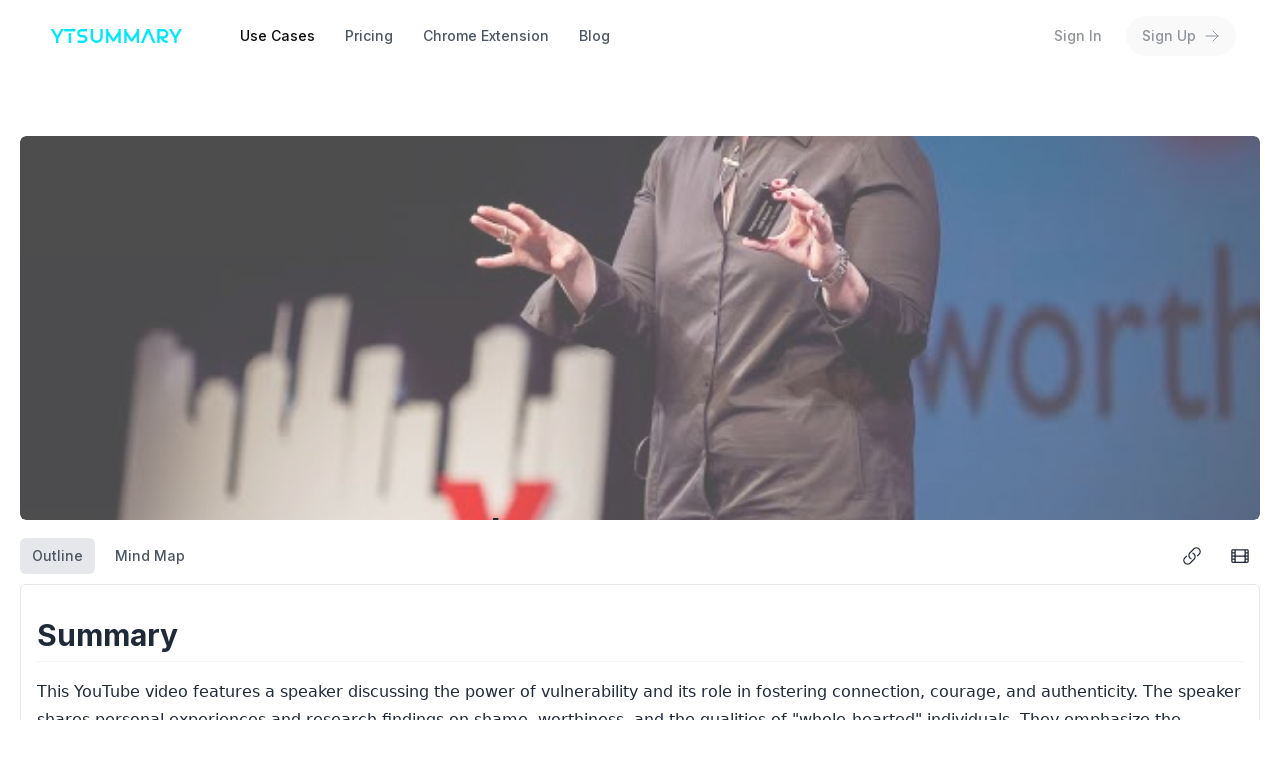

--- FILE ---
content_type: text/html; charset=utf-8
request_url: https://ytsummary.app/use-cases/the-power-of-vulnerability
body_size: 12898
content:
<!DOCTYPE html><html lang="en"><head><meta charSet="utf-8"/><meta name="viewport" content="width=device-width"/><link rel="shortcut icon" href="/assets/images/favicon/favicon.ico"/><link rel="apple-touch-icon" sizes="144x144" href="/assets/images/favicon/apple-touch-icon.png"/><link rel="icon" type="image/png" sizes="16x16" href="/assets/images/favicon/favicon-16x16.png"/><link rel="icon" type="image/png" sizes="32x32" href="/assets/images/favicon/favicon-32x32.png"/><link rel="manifest" href="/assets/images/favicon/site.webmanifest"/><link rel="dns-prefetch" href="//fonts.googleapis.com"/><link rel="preconnect" href="https://fonts.gstatic.com"/><meta name="theme-color" content="#ffffff"/><meta property="og:site_name" content="YTSummary.app"/><meta property="twitter:card" content="summary_large_image"/><meta property="twitter:creator" content=""/><script async="" type="application/ld+json">{"name":"YouTube Video Summarizer with ChatGPT - YTSummary","url":"https://ytsummary.app","logo":"https://ytsummary.app/assets/images/favicon/favicon-150x150.png","@context":"https://schema.org","@type":"Organization"}</script><title>Summary of [The power of vulnerability | Brené Brown]</title><meta property="og:title" content="Summary of [The power of vulnerability | Brené Brown]"/><meta property="twitter:title" content="Summary of [The power of vulnerability | Brené Brown]"/><meta name="description" content="## Summary
This YouTube video features a speaker discussing the power of vulnerability and its role in fostering connection, courage, and authenticity. The speaker shares personal experiences and rese..."/><meta property="og:description" content="## Summary
This YouTube video features a speaker discussing the power of vulnerability and its role in fostering connection, courage, and authenticity. The speaker shares personal experiences and rese..."/><meta property="og:image" content="https://i.ytimg.com/vi/iCvmsMzlF7o/sddefault.jpg"/><meta name="next-head-count" content="20"/><link rel="preload" href="/_next/static/media/e4af272ccee01ff0-s.p.woff2" as="font" type="font/woff2" crossorigin="anonymous" data-next-font="size-adjust"/><link rel="preload" href="/_next/static/media/4c9affa5bc8f420e-s.p.woff2" as="font" type="font/woff2" crossorigin="anonymous" data-next-font="size-adjust"/><link rel="preload" href="/_next/static/css/59fcd568ba80dfc1.css" as="style"/><link rel="stylesheet" href="/_next/static/css/59fcd568ba80dfc1.css" data-n-g=""/><link rel="preload" href="/_next/static/css/0099df724c986057.css" as="style"/><link rel="stylesheet" href="/_next/static/css/0099df724c986057.css" data-n-p=""/><noscript data-n-css=""></noscript><script defer="" nomodule="" src="/_next/static/chunks/polyfills-78c92fac7aa8fdd8.js"></script><script src="/_next/static/chunks/webpack-dfe29e149ab3ccd1.js" defer=""></script><script src="/_next/static/chunks/framework-4ed89e9640adfb9e.js" defer=""></script><script src="/_next/static/chunks/main-2b0eee8cf54c19b1.js" defer=""></script><script src="/_next/static/chunks/pages/_app-d70192db2ef13e53.js" defer=""></script><script src="/_next/static/chunks/c9184924-6d73ccdc8ffe0fdd.js" defer=""></script><script src="/_next/static/chunks/b5f2ed29-1746c5faf15c9ef2.js" defer=""></script><script src="/_next/static/chunks/228771e0-1847fb34b4287f6e.js" defer=""></script><script src="/_next/static/chunks/65291039-739d686d7376cdc2.js" defer=""></script><script src="/_next/static/chunks/ab033759-045d3dc71529eee1.js" defer=""></script><script src="/_next/static/chunks/1b8dab7b-93296b38f5f2d428.js" defer=""></script><script src="/_next/static/chunks/448648d5-027c11bca816e792.js" defer=""></script><script src="/_next/static/chunks/4908-d4bee881e3d047e8.js" defer=""></script><script src="/_next/static/chunks/5675-40111a0232c746d0.js" defer=""></script><script src="/_next/static/chunks/2557-1413bfaabdd2f423.js" defer=""></script><script src="/_next/static/chunks/2250-c0f8b9705bf9a841.js" defer=""></script><script src="/_next/static/chunks/9108-d109f7719636e45e.js" defer=""></script><script src="/_next/static/chunks/8957-e4584f9714444d83.js" defer=""></script><script src="/_next/static/chunks/1604-6a47825645c48a1d.js" defer=""></script><script src="/_next/static/chunks/1464-7831d3b8a73ea8dd.js" defer=""></script><script src="/_next/static/chunks/3913-2de0ebfefc66736b.js" defer=""></script><script src="/_next/static/chunks/6313-7f3ee2ff91a1d6ca.js" defer=""></script><script src="/_next/static/chunks/4120-c3e5fc183f3297fd.js" defer=""></script><script src="/_next/static/chunks/1107-fda58671c5de808a.js" defer=""></script><script src="/_next/static/chunks/90-55613ee3c3555827.js" defer=""></script><script src="/_next/static/chunks/4223-68fc0cd949dd4728.js" defer=""></script><script src="/_next/static/chunks/pages/use-cases/%5Bslug%5D-c9864678d26c5eac.js" defer=""></script><script src="/_next/static/0BXegxdS7Pt6WNTDgNLja/_buildManifest.js" defer=""></script><script src="/_next/static/0BXegxdS7Pt6WNTDgNLja/_ssgManifest.js" defer=""></script><style id="__jsx-591868020">html{--font-family-sans:'-apple-system', 'BlinkMacSystemFont',
            '__Inter_5c4a2f', '__Inter_Fallback_5c4a2f', system-ui, Helvetica Neue, Helvetica, Arial, 'Segoe UI', 'Roboto', 'Ubuntu',
            'sans-serif';--font-family-heading:'__Manrope_39e404', '__Manrope_Fallback_39e404', --font-family-sans}</style></head><body><div id="__next"><main><div style="position:fixed;z-index:9999;top:16px;left:16px;right:16px;bottom:16px;pointer-events:none"></div><div class="w-full py-4 px-1 lg:px-6 "><div class="container mx-auto px-5"><div class="flex flex-row items-center"><div class="flex items-center space-x-4 lg:space-x-8"><a href="/"><img alt="YTSummary Logo" loading="lazy" width="144" height="144" decoding="async" data-nimg="1" class="w-[105px] sm:w-[144px]" style="color:transparent" src="/assets/images/logo.png"/></a><div class="hidden items-center space-x-0.5 lg:flex"><ul class="NavigationMenu"><div class="NavigationItem flex lg:hidden NavigationItemNotActive"><a href="/auth/sign-in">Sign In</a></div><div class="NavigationItem NavigationItemActive"><a href="/use-cases">Use Cases</a></div><div class="NavigationItem NavigationItemNotActive"><a href="/pricing">Pricing</a></div><div class="NavigationItem NavigationItemNotActive"><a target="_blank" href="https://chrome.google.com/webstore/detail/ytsummary-ai-powered-yout/gbhpdgodkjichnmknlkeeemanikneopa">Chrome Extension</a></div><div class="NavigationItem NavigationItemNotActive"><a href="/blog">Blog</a></div></ul></div><div class="ml-4 flex items-center lg:hidden"><button type="button" id="radix-:Rabl6:" aria-haspopup="menu" aria-expanded="false" data-state="closed"><svg xmlns="http://www.w3.org/2000/svg" fill="none" viewBox="0 0 24 24" stroke-width="1.5" stroke="currentColor" aria-hidden="true" class="h-9"><path stroke-linecap="round" stroke-linejoin="round" d="M3.75 6.75h16.5M3.75 12h16.5m-16.5 5.25h16.5"></path></svg></button></div></div><div class="flex flex-1 items-center justify-end space-x-4"><div class="flex items-center"></div><div class="transition-opacity duration-500 opacity-50"><div class="hidden space-x-2 lg:flex"><button tabindex="-1" class="flex items-center justify-center font-medium outline-none transition-all focus:ring-2 ring-offset-1 dark:focus:ring-offset-transparent disabled:cursor-not-allowed disabled:opacity-50 text-gray-800 focus:ring-2 focus:ring-gray-50 dark:focus:ring-black-300 ring-primary-50 hover:bg-gray-50 active:bg-gray-100 dark:text-gray-300 dark:ring-black-400 dark:hover:bg-black-400 dark:hover:text-white dark:active:bg-black-300 rounded-full"><a class="flex w-full items-center" href="/auth/sign-in"><span class="flex w-full flex-1 items-center justify-center text-sm py-2 px-4 h-10"><span>Sign In</span></span></a></button><button tabindex="-1" class="flex items-center justify-center font-medium outline-none transition-all focus:ring-2 ring-offset-1 dark:focus:ring-offset-transparent disabled:cursor-not-allowed disabled:opacity-50 ring-gray-200 bg-gray-100 dark:focus:ring-gray-200 hover:bg-gray-200 active:bg-gray-200 dark:bg-black-300 dark:ring-black-200 dark:hover:bg-black-200 dark:active:bg-black-400 rounded-full"><a class="flex w-full items-center" href="/auth/sign-up"><span class="flex w-full flex-1 items-center justify-center text-sm py-2 px-4 h-10"><span class="flex items-center space-x-2"><span>Sign Up</span><svg xmlns="http://www.w3.org/2000/svg" fill="none" viewBox="0 0 24 24" stroke-width="1.5" stroke="currentColor" aria-hidden="true" class="h-4"><path stroke-linecap="round" stroke-linejoin="round" d="M13.5 4.5L21 12m0 0l-7.5 7.5M21 12H3"></path></svg></span></span></a></button></div></div></div></div></div></div><div class="container mx-auto px-5"><div class="mx-auto mt-4 flex flex-col space-y-8 lg:mt-16 lg:max-w-7xl"><div class="space-y-4"><div class="relative overflow-hidden rounded-md"><img class="max-h-96 w-full rounded-md object-cover opacity-70" src="https://i.ytimg.com/vi/iCvmsMzlF7o/sddefault.jpg" alt="The power of vulnerability | Brené Brown" loading="lazy"/><div class="absolute inset-0 flex items-center justify-center"><h1 class="text-center text-4xl font-bold opacity-100">The power of vulnerability | Brené Brown</h1></div></div><div class="space-y-2" data-rttabs="true"><div class="flex flex-row items-center justify-between space-x-2"><ul class="flex flex-row items-center space-x-2" role="tablist"><li class="cursor-pointer rounded-md px-3 py-2 text-sm font-medium text-gray-600 focus:outline-none dark:text-gray-300 bg-gray-200 dark:bg-black-300" role="tab" id="tab:Rkl6:0" aria-selected="true" aria-disabled="false" aria-controls="panel:Rkl6:0" tabindex="0" data-rttab="true">Outline</li><li class="cursor-pointer rounded-md px-3 py-2 text-sm font-medium text-gray-600 focus:outline-none dark:text-gray-300 dark:bg-black-500" role="tab" id="tab:Rkl6:1" aria-selected="false" aria-disabled="false" aria-controls="panel:Rkl6:1" data-rttab="true">Mind Map</li></ul><div class="flex flex-row items-center space-x-2"><button data-state="closed"><div as="div" class="rounded-full bg-transparent h-10 w-10
  flex items-center justify-center dark:focus:ring-primary-500/70
  ring-primary-200 transition-all outline-none
  focus:ring-2 hover:border dark:border-black-300 border-gray-100
  disabled:cursor-not-allowed disabled:opacity-50
  active:bg-gray-100 dark:active:bg-black-200
 "><svg xmlns="http://www.w3.org/2000/svg" fill="none" viewBox="0 0 24 24" stroke-width="1.5" stroke="currentColor" aria-hidden="true" class="h-5"><path stroke-linecap="round" stroke-linejoin="round" d="M13.19 8.688a4.5 4.5 0 011.242 7.244l-4.5 4.5a4.5 4.5 0 01-6.364-6.364l1.757-1.757m13.35-.622l1.757-1.757a4.5 4.5 0 00-6.364-6.364l-4.5 4.5a4.5 4.5 0 001.242 7.244"></path></svg></div></button><button data-state="closed"><a href="https://www.youtube.com/watch?v=iCvmsMzlF7o" target="_blank" rel="noreferrer"><div as="div" class="rounded-full bg-transparent h-10 w-10
  flex items-center justify-center dark:focus:ring-primary-500/70
  ring-primary-200 transition-all outline-none
  focus:ring-2 hover:border dark:border-black-300 border-gray-100
  disabled:cursor-not-allowed disabled:opacity-50
  active:bg-gray-100 dark:active:bg-black-200
 "><svg xmlns="http://www.w3.org/2000/svg" fill="none" viewBox="0 0 24 24" stroke-width="1.5" stroke="currentColor" aria-hidden="true" class="h-5"><path stroke-linecap="round" stroke-linejoin="round" d="M3.375 19.5h17.25m-17.25 0a1.125 1.125 0 01-1.125-1.125M3.375 19.5h1.5C5.496 19.5 6 18.996 6 18.375m-3.75 0V5.625m0 12.75v-1.5c0-.621.504-1.125 1.125-1.125m18.375 2.625V5.625m0 12.75c0 .621-.504 1.125-1.125 1.125m1.125-1.125v-1.5c0-.621-.504-1.125-1.125-1.125m0 3.75h-1.5A1.125 1.125 0 0118 18.375M20.625 4.5H3.375m17.25 0c.621 0 1.125.504 1.125 1.125M20.625 4.5h-1.5C18.504 4.5 18 5.004 18 5.625m3.75 0v1.5c0 .621-.504 1.125-1.125 1.125M3.375 4.5c-.621 0-1.125.504-1.125 1.125M3.375 4.5h1.5C5.496 4.5 6 5.004 6 5.625m-3.75 0v1.5c0 .621.504 1.125 1.125 1.125m0 0h1.5m-1.5 0c-.621 0-1.125.504-1.125 1.125v1.5c0 .621.504 1.125 1.125 1.125m1.5-3.75C5.496 8.25 6 7.746 6 7.125v-1.5M4.875 8.25C5.496 8.25 6 8.754 6 9.375v1.5m0-5.25v5.25m0-5.25C6 5.004 6.504 4.5 7.125 4.5h9.75c.621 0 1.125.504 1.125 1.125m1.125 2.625h1.5m-1.5 0A1.125 1.125 0 0118 7.125v-1.5m1.125 2.625c-.621 0-1.125.504-1.125 1.125v1.5m2.625-2.625c.621 0 1.125.504 1.125 1.125v1.5c0 .621-.504 1.125-1.125 1.125M18 5.625v5.25M7.125 12h9.75m-9.75 0A1.125 1.125 0 016 10.875M7.125 12C6.504 12 6 12.504 6 13.125m0-2.25C6 11.496 5.496 12 4.875 12M18 10.875c0 .621-.504 1.125-1.125 1.125M18 10.875c0 .621.504 1.125 1.125 1.125m-2.25 0c.621 0 1.125.504 1.125 1.125m-12 5.25v-5.25m0 5.25c0 .621.504 1.125 1.125 1.125h9.75c.621 0 1.125-.504 1.125-1.125m-12 0v-1.5c0-.621-.504-1.125-1.125-1.125M18 18.375v-5.25m0 5.25v-1.5c0-.621.504-1.125 1.125-1.125M18 13.125v1.5c0 .621.504 1.125 1.125 1.125M18 13.125c0-.621.504-1.125 1.125-1.125M6 13.125v1.5c0 .621-.504 1.125-1.125 1.125M6 13.125C6 12.504 5.496 12 4.875 12m-1.5 0h1.5m-1.5 0c-.621 0-1.125.504-1.125 1.125v1.5c0 .621.504 1.125 1.125 1.125M19.125 12h1.5m0 0c.621 0 1.125.504 1.125 1.125v1.5c0 .621-.504 1.125-1.125 1.125m-17.25 0h1.5m14.25 0h1.5"></path></svg></div></a></button></div></div><div class="react-tabs__tab-panel react-tabs__tab-panel--selected" role="tabpanel" id="panel:Rkl6:0" aria-labelledby="tab:Rkl6:0"><div class="flex flex-col space-y-4"><div id="md-content" class="rounded-md border p-4 transition"><div class="SummaryBody_SummaryBody__7toHH"><h2>Summary</h2><p>This YouTube video features a speaker discussing the power of vulnerability and its role in fostering connection, courage, and authenticity. The speaker shares personal experiences and research findings on shame, worthiness, and the qualities of &quot;whole-hearted&quot; individuals. They emphasize the importance of embracing imperfections and being authentic to cultivate meaningful connections. The video also addresses society&#x27;s tendency to numb vulnerability and suggests teaching children their worthiness of love and belonging. The speaker concludes with the message of allowing ourselves to be seen, loving wholeheartedly, and practicing gratitude and joy in moments of fear.</p><h2>Highlights</h2><ul><li>The speaker discusses the importance of vulnerability in fostering connection, courage, and authenticity.</li><li>Research findings on shame, worthiness, and the qualities of &quot;whole-hearted&quot; individuals are shared.</li><li>Embracing imperfections and being authentic are emphasized for cultivating meaningful connections.</li><li>Society&#x27;s tendency to numb vulnerability through addiction, perfectionism, and the need for certainty is highlighted.</li><li>Teaching children their worthiness of love and belonging is suggested.</li><li>The importance of allowing ourselves to be seen, loving wholeheartedly, and practicing gratitude and joy is emphasized.</li></ul></div><div class="SummaryBody_SummaryBody__7toHH"><h2>Detailed Summary</h2><ul><li>The speaker begins by sharing a story about being labeled as a researcher or a storyteller for a speaking event. This leads her to reflect on her role as a qualitative researcher and the importance of storytelling in her work. She then discusses her research on connection and how it led her to the concept of shame. She explains that shame is the fear of disconnection and is universal. She also highlights the role of vulnerability in fostering connection and the struggle she faced in trying to overcome it. After six years of research, she discovers that the key to experiencing love and belonging is believing in one&#x27;s own worthiness. She refers to these individuals as &quot;whole-hearted&quot; and identifies courage, compassion, and connection as the qualities they possess. Ultimately, she emphasizes the importance of embracing imperfections and being authentic in order to cultivate meaningful connections.</li><li>The video discusses the concept of vulnerability and its importance in living a whole-hearted life. The speaker shares her personal experience of realizing the significance of vulnerability and how it led to a breakdown and a subsequent spiritual awakening. She emphasizes that vulnerability is necessary for connection, courage, and authenticity. The speaker also highlights how society tends to numb vulnerability through addiction, perfectionism, and the need for certainty. She suggests that embracing vulnerability and teaching children that they are worthy of love and belonging can help address many of the problems we face today. The video concludes with the message of allowing ourselves to be seen, loving wholeheartedly, and practicing gratitude and joy in moments of fear.</li><li>In this YouTube video, the speaker discusses the importance of taking responsibility for our actions and acknowledging the impact they have on others. They emphasize the need for authenticity and accountability, urging companies to admit their mistakes and make amends. The speaker also highlights the power of vulnerability, love, gratitude, and joy in our lives, even in moments of uncertainty. They encourage us to embrace our vulnerability as a sign of being alive and to believe that we are enough. By doing so, we can become more compassionate towards others and ourselves.</li></ul></div></div><div class="flex flex-row items-center justify-end space-x-2"><div class="flex"><button data-state="closed"><div as="div" class="rounded-full bg-transparent h-10 w-10
  flex items-center justify-center dark:focus:ring-primary-500/70
  ring-primary-200 transition-all outline-none
  focus:ring-2 hover:border dark:border-black-300 border-gray-100
  disabled:cursor-not-allowed disabled:opacity-50
  active:bg-gray-100 dark:active:bg-black-200
 "><svg xmlns="http://www.w3.org/2000/svg" fill="none" viewBox="0 0 24 24" stroke-width="1.5" stroke="currentColor" aria-hidden="true" class="h-5"><path stroke-linecap="round" stroke-linejoin="round" d="M3 16.5v2.25A2.25 2.25 0 005.25 21h13.5A2.25 2.25 0 0021 18.75V16.5M16.5 12L12 16.5m0 0L7.5 12m4.5 4.5V3"></path></svg></div></button><div class="flex items-center"><button type="button" role="combobox" aria-controls="radix-:R9lkl6:" aria-expanded="false" aria-autocomplete="none" dir="ltr" data-state="closed" class="flex h-10 w-full items-center justify-between space-x-2.5
        rounded-md border bg-transparent py-1.5 px-2.5 ring-offset-1 transition-all
        duration-300 placeholder:text-gray-400 hover:bg-gray-50
        focus:outline-none focus:ring-2 focus:ring-primary-200 disabled:cursor-not-allowed
        disabled:opacity-50 dark:border-black-200 dark:bg-black-400
        dark:ring-primary-500/70 dark:hover:border-black-100 dark:hover:bg-black-300 dark:focus:ring-offset-black-400 text-sm"><div><span style="pointer-events:none"></span></div> <svg xmlns="http://www.w3.org/2000/svg" fill="none" viewBox="0 0 24 24" stroke-width="1.5" stroke="currentColor" aria-hidden="true" class="h-4"><path stroke-linecap="round" stroke-linejoin="round" d="M19.5 8.25l-7.5 7.5-7.5-7.5"></path></svg></button><select aria-hidden="true" tabindex="-1" style="position:absolute;border:0;width:1px;height:1px;padding:0;margin:-1px;overflow:hidden;clip:rect(0, 0, 0, 0);white-space:nowrap;word-wrap:normal"></select></div></div><div class="flex space-x-2"><button data-state="closed"><div as="div" class="rounded-full bg-transparent h-10 w-10
  flex items-center justify-center dark:focus:ring-primary-500/70
  ring-primary-200 transition-all outline-none
  focus:ring-2 hover:border dark:border-black-300 border-gray-100
  disabled:cursor-not-allowed disabled:opacity-50
  active:bg-gray-100 dark:active:bg-black-200
 "><svg xmlns="http://www.w3.org/2000/svg" fill="none" viewBox="0 0 24 24" stroke-width="1.5" stroke="currentColor" aria-hidden="true" class="h-5"><path stroke-linecap="round" stroke-linejoin="round" d="M8.25 7.5V6.108c0-1.135.845-2.098 1.976-2.192.373-.03.748-.057 1.123-.08M15.75 18H18a2.25 2.25 0 002.25-2.25V6.108c0-1.135-.845-2.098-1.976-2.192a48.424 48.424 0 00-1.123-.08M15.75 18.75v-1.875a3.375 3.375 0 00-3.375-3.375h-1.5a1.125 1.125 0 01-1.125-1.125v-1.5A3.375 3.375 0 006.375 7.5H5.25m11.9-3.664A2.251 2.251 0 0015 2.25h-1.5a2.251 2.251 0 00-2.15 1.586m5.8 0c.065.21.1.433.1.664v.75h-6V4.5c0-.231.035-.454.1-.664M6.75 7.5H4.875c-.621 0-1.125.504-1.125 1.125v12c0 .621.504 1.125 1.125 1.125h9.75c.621 0 1.125-.504 1.125-1.125V16.5a9 9 0 00-9-9z"></path></svg></div></button></div></div></div></div><div class="react-tabs__tab-panel" role="tabpanel" id="panel:Rkl6:1" aria-labelledby="tab:Rkl6:1"><div class="flex flex-col space-y-4"><div class="relative rounded-md border p-4"><svg id="mindMapContainer" class="w-full" style="height:600px"></svg><div class="absolute bottom-1 right-1"></div></div><div class="flex flex-row items-center justify-end space-x-2"><div class="flex"><button data-state="closed"><div as="div" class="rounded-full bg-transparent h-10 w-10
  flex items-center justify-center dark:focus:ring-primary-500/70
  ring-primary-200 transition-all outline-none
  focus:ring-2 hover:border dark:border-black-300 border-gray-100
  disabled:cursor-not-allowed disabled:opacity-50
  active:bg-gray-100 dark:active:bg-black-200
 "><svg xmlns="http://www.w3.org/2000/svg" fill="none" viewBox="0 0 24 24" stroke-width="1.5" stroke="currentColor" aria-hidden="true" class="h-5"><path stroke-linecap="round" stroke-linejoin="round" d="M3 16.5v2.25A2.25 2.25 0 005.25 21h13.5A2.25 2.25 0 0021 18.75V16.5M16.5 12L12 16.5m0 0L7.5 12m4.5 4.5V3"></path></svg></div></button><div class="flex items-center"><button type="button" role="combobox" aria-controls="radix-:R2nkl6:" aria-expanded="false" aria-autocomplete="none" dir="ltr" data-state="closed" class="flex h-10 w-full items-center justify-between space-x-2.5
        rounded-md border bg-transparent py-1.5 px-2.5 ring-offset-1 transition-all
        duration-300 placeholder:text-gray-400 hover:bg-gray-50
        focus:outline-none focus:ring-2 focus:ring-primary-200 disabled:cursor-not-allowed
        disabled:opacity-50 dark:border-black-200 dark:bg-black-400
        dark:ring-primary-500/70 dark:hover:border-black-100 dark:hover:bg-black-300 dark:focus:ring-offset-black-400 text-sm"><div><span style="pointer-events:none"></span></div> <svg xmlns="http://www.w3.org/2000/svg" fill="none" viewBox="0 0 24 24" stroke-width="1.5" stroke="currentColor" aria-hidden="true" class="h-4"><path stroke-linecap="round" stroke-linejoin="round" d="M19.5 8.25l-7.5 7.5-7.5-7.5"></path></svg></button><select aria-hidden="true" tabindex="-1" style="position:absolute;border:0;width:1px;height:1px;padding:0;margin:-1px;overflow:hidden;clip:rect(0, 0, 0, 0);white-space:nowrap;word-wrap:normal"></select></div></div></div></div></div></div></div></div></div><div class="container mx-auto px-5"><div class="mx-auto py-12 lg:max-w-7xl"><div class="flex flex-col justify-between rounded-lg lg:flex-row space-y-4 bg-primary-50 px-8 py-10 dark:bg-primary-500/5 lg:space-y-0"><div class="flex flex-col justify-between space-y-2"><h2 class="font-heading text-2xl font-bold"><p class="text-gray-800 dark:text-white">Unlock the power of YouTube Video Summarizer with a free registration!</p></h2><div class="font-heading text-xl font-semibold"><p class="text-primary-500">Sign up for free, today.</p></div></div><div class="flex flex-col justify-end space-y-2"><div><button class="flex items-center justify-center font-medium outline-none transition-all focus:ring-2 ring-offset-1 dark:focus:ring-offset-transparent disabled:cursor-not-allowed disabled:opacity-50 ring-primary-200 bg-primary-500 dark:focus:ring-primary-500/70 text-primary-contrast hover:bg-primary-600 active:bg-primary-700 dark:text-primary-contrast rounded-md w-full lg:w-auto" tabindex="-1"><a class="flex w-full items-center" href="/auth/sign-up"><span class="flex w-full flex-1 items-center justify-center py-2.5 px-6 h-12 text-lg h-12">Get Started</span></a></button></div><div class="flex flex-col space-y-2 text-center"><span class="text-xs">No credit-card required</span></div></div></div></div></div><footer class="py-8 lg:py-24"><div class="container mx-auto px-5"><div class="flex flex-col items-center space-y-8 lg:flex-row lg:space-y-0"><div class="flex w-full space-x-2 xl:space-x-6 2xl:space-x-8"><div class="flex flex-col space-y-4"><div><img alt="YTSummary Logo" loading="lazy" width="144" height="144" decoding="async" data-nimg="1" class="w-[85px] md:w-[115px]" style="color:transparent" src="/assets/images/logo.png"/></div><div><p class="text-sm text-gray-500 dark:text-gray-400">YouTube Video Summarizer with ChatGPT - YTSummary</p></div><div class="flex text-xs text-gray-500 dark:text-gray-400"><p>© Copyright <!-- -->2026<!-- --> <!-- -->YTSummary.app<!-- -->. All Rights Reserved.</p></div></div></div><div class="flex flex-col space-y-8 lg:space-x-6 lg:space-y-0 xl:space-x-16 2xl:space-x-20 w-full lg:flex-row lg:justify-end"><div><div class="flex flex-col space-y-4"><div class="font-heading text-base font-medium">Product</div><ul class="flex flex-col space-y-4 text-gray-500 dark:text-gray-400"><li class="text-sm [&amp;&gt;a]:transition-colors [&amp;&gt;a]:hover:text-gray-800 dark:[&amp;&gt;a]:hover:text-white"><a href="/pricing">Pricing</a></li><li class="text-sm [&amp;&gt;a]:transition-colors [&amp;&gt;a]:hover:text-gray-800 dark:[&amp;&gt;a]:hover:text-white"><a target="_blank" href="https://chrome.google.com/webstore/detail/ytsummary-ai-powered-yout/gbhpdgodkjichnmknlkeeemanikneopa">Chrome Extension</a></li><li class="text-sm [&amp;&gt;a]:transition-colors [&amp;&gt;a]:hover:text-gray-800 dark:[&amp;&gt;a]:hover:text-white"><a href="/latest">Latest YouTube Summary</a></li><li class="text-sm [&amp;&gt;a]:transition-colors [&amp;&gt;a]:hover:text-gray-800 dark:[&amp;&gt;a]:hover:text-white"><a href="/youtube-transcript-generator">YouTube Transcript Generator</a></li></ul></div></div><div><div class="flex flex-col space-y-4"><div class="font-heading text-base font-medium">Support</div><ul class="flex flex-col space-y-4 text-gray-500 dark:text-gray-400"><li class="text-sm [&amp;&gt;a]:transition-colors [&amp;&gt;a]:hover:text-gray-800 dark:[&amp;&gt;a]:hover:text-white"><a href="/blog">Blog</a></li><li class="text-sm [&amp;&gt;a]:transition-colors [&amp;&gt;a]:hover:text-gray-800 dark:[&amp;&gt;a]:hover:text-white"><a target="_blank" href="https://docs.google.com/forms/d/e/1FAIpQLSdutWjD9APxHYlUyU7KbdUqidXByoUMDKJnPbrWQzJOE3fLAA/viewform">Feedback</a></li><li class="text-sm [&amp;&gt;a]:transition-colors [&amp;&gt;a]:hover:text-gray-800 dark:[&amp;&gt;a]:hover:text-white"><a href="/cdn-cgi/l/email-protection#2754525757485553675e5354524a4a46555e09465757">Contact</a></li></ul></div></div><div><div class="flex flex-col space-y-4"><div class="font-heading text-base font-medium">Legal</div><ul class="flex flex-col space-y-4 text-gray-500 dark:text-gray-400"><li class="text-sm [&amp;&gt;a]:transition-colors [&amp;&gt;a]:hover:text-gray-800 dark:[&amp;&gt;a]:hover:text-white"><a href="/terms">Terms of Service</a></li><li class="text-sm [&amp;&gt;a]:transition-colors [&amp;&gt;a]:hover:text-gray-800 dark:[&amp;&gt;a]:hover:text-white"><a href="/privacy">Privacy Policy</a></li><li class="text-sm [&amp;&gt;a]:transition-colors [&amp;&gt;a]:hover:text-gray-800 dark:[&amp;&gt;a]:hover:text-white"><a href="/refund">Refund Policy</a></li></ul></div></div></div></div></div></footer></main></div><script data-cfasync="false" src="/cdn-cgi/scripts/5c5dd728/cloudflare-static/email-decode.min.js"></script><script id="__NEXT_DATA__" type="application/json">{"props":{"pageProps":{"_nextI18Next":{"initialI18nStore":{"en":{"common":{"dashboardTabLabel":"Dashboard","organizationSettingsTabLabel":"Organization","settingsTabLabel":"Settings","profileSettingsTabLabel":"Profile","subscriptionSettingsTabLabel":"Subscription","toolsTabLabel":"Tools","summarizerTabLabel":"Summarizer","emailAddress":"Email Address","password":"Password","modalConfirmationQuestion":"Are you sure you want to continue?","imageInputLabel":"Click here to upload an image","cancel":"Cancel","backToHomePage":"Back to Home Page","pageNotFound":"Sorry, the page was not found","pageNotFoundSubHeading":"Apologies, the page you were looking for was not found","genericError":"Sorry, we hit an unexpected error","genericErrorSubHeading":"We apologize for the inconvenience, but we hit an unexpected error. Please try again later.","anonymousUser":"Anonymous","theme":"Theme","lightTheme":"Light","darkTheme":"Dark","systemTheme":"System","expandSidebar":"Expand Sidebar","collapseSidebar":"Collapse Sidebar","documentation":"Documentation","faq":"FAQ","feedback":"Feedback","getStarted":"Get Started","contactUs":"Contact Us","roles":{"owner":{"label":"Owner","description":"Can change any setting, invite new members and manage billing"},"admin":{"label":"Admin","description":"Can change some settings, invite members, perform disruptive actions"},"member":{"label":"Member","description":"Cannot invite members or change settings"}}},"auth":{"signUpHeading":"Create an account","signUp":"Sign Up","signInHeading":"Sign in to your account","signIn":"Sign In","getStarted":"Get started","signOut":"Sign out","signingIn":"Signing in...","signingUp":"Signing up...","signingOut":"Signing out...","orContinueWithEmail":"or continue with email","doNotHaveAccountYet":"Do not have an account yet?","alreadyHaveAnAccount":"Already have an account?","joinOrganizationHeading":"Join {{organization}}","joinOrganizationSubHeading":"You were invited to join \u003cb\u003e{{organization}}\u003c/Bold\u003e","signUpToAcceptInvite":"Please sign in/up to accept the invite","clickToAcceptAs":"Click the button below to accept the invite with as \u003cb\u003e{{email}}\u003c/b\u003e","acceptInvite":"Accept invite","acceptingInvite":"Accepting Invite...","acceptInviteSuccess":"Invite successfully accepted","acceptInviteError":"Error encountered while accepting invite","acceptInviteWithDifferentAccount":"Want to accept the invite with a different account?","alreadyHaveAccountStatement":"I already have an account, I want to sign in instead","doNotHaveAccountStatement":"I do not have an account, I want to sign up instead","addingToOrganization":"We are adding you to \u003cb\u003e{{name}}\u003c/b\u003e. Please Wait...","signInWithProvider":"Sign in with {{provider}}","signInWithPhoneNumber":"Sign in with Phone Number","passwordHint":"Ensure it's at least 6 characters","repeatPasswordHint":"Type your password again","repeatPassword":"Repeat password","passwordsDoNotMatch":"The passwords do not match","passwordForgottenQuestion":"Password forgotten?","passwordResetLabel":"Reset Password","passwordResetSubheading":"Enter your email address below. You will receive a link to reset your password.","passwordResetSuccessMessage":"Check your Inbox! We emailed you a link for resetting your Password.","passwordRecoveredQuestion":"Password recovered?","passwordLengthError":"Please provide a password with at least 6 characters","sendEmailLink":"Send Email Link","sendingEmailLink":"Sending Email Link...","sendLinkSuccess":"We sent you a link to your email! Follow the link to sign in.","sendLinkSuccessToast":"Link successfully sent","getNewLink":"Get a new link","verificationCode":"Verification Code","verificationCodeHint":"Enter the code we sent you by SMS","verificationCodeSubmitButtonLabel":"Submit Verification Code","sendingMfaCode":"Sending Verification Code...","verifyingMfaCode":"Verifying code...","sendMfaCodeError":"Sorry, we couldn't send you a verification code","verifyMfaCodeSuccess":"Code verified! Signing you in...","verifyMfaCodeError":"Ops! It looks like the code is not correct","reauthenticate":"Reauthenticate","reauthenticateDescription":"For security reasons, we need you to re-authenticate","errorAlertHeading":"Sorry, we could not authenticate you","emailConfirmationAlertHeading":"We sent you a confirmation email.","emailConfirmationAlertBody":"Welcome! Please check your email and click the link to verify your account.","sendAgainEmailVerificationLabel":"Send again","sendAgainEmailVerificationSuccess":"Email verification sent","errors":{"auth/wrong-password":"The credentials entered are incorrect","auth/user-disabled":"Your account has been disabled. Please contact Support.","auth/too-many-requests":"You have exceeded the number of allowed attempts. Please try again later.","auth/network-request-failed":"The request failed due to a network error. Please try again.","auth/account-exists-with-different-credential":"The account already exists with a different credential","auth/credential-already-in-use":"This credential is already in use. Please try with another one.","auth/email-already-in-use":"This email is already in use. Please try with another one","auth/popup-closed-by-user":"The popup was closed","auth/cancelled-popup-request":"The request was cancelled. Please try again.","auth/invalid-action-code":"Invalid action code","auth/invalid-phone-number":"Invalid phone number. Please use another format.","auth/multi-factor-auth-required":"Multi-factor authentication required","auth/invalid-verification-code":"Invalid verification code","auth/requires-recent-login":"Sorry, we require you to sign-in again to perform this action","auth/internal-error":"Sorry, we weren't able to process your request. Please try again.","auth/multi-factor-info-not-found":"The user does not have a second factor matching the identifier provided.","auth/invalid-verification-id":"The verification ID used to create the phone auth credential is invalid.","auth/invalid-multi-factor-session":"The request does not contain a valid proof of first factor successful sign-in.","auth/invalid-custom-token":"The custom token format is incorrect. Please check the documentation.","auth/code-expired":"The SMS code has expired. Please re-send the verification code to try again.","auth/no-auth-event":"Sorry, an internal error has occurred. Please try again","auth/provider-already-linked":"This provider has already been linked to your account.","auth/missing-email":"Sorry, we haven't found an email address connected to your account","auth/unsupported-first-factor":"Signing in with a multi-factor account requires sign-in with a supported first factor.","default":"Email or Password are invalid. Please try again","generic":"Sorry, we weren't able to authenticate you. Please try again.","link":"Sorry, we encountered an error while sending your link. Please try again."}},"organization":{"generalTabLabel":"General","generalTabLabelSubheading":"Manage your Organization","membersTabLabel":"Members","emailSettingsTab":"Email","membersTabSubheading":"Manage and Invite members","inviteMembersPageSubheading":"Invite members to your organization","createOrganizationModalHeading":"Create Organization","organizationNameLabel":"Organization Name","createOrganizationSubmitLabel":"Create Organization","createOrganizationSuccess":"Organization created successfully","createOrganizationError":"Organization not created. Please try again.","createOrganizationLoading":"Creating organization...","settingsPageLabel":"General","createOrganizationDropdownLabel":"New organization","changeRole":"Change Role","removeMember":"Remove","inviteMembersSuccess":"Members invited successfully!","inviteMembersError":"Sorry, we encountered an error! Please try again","inviteMembersLoading":"Inviting members...","removeInviteButtonLabel":"Remove invite","addAnotherMemberButtonLabel":"Add another one","inviteMembersSubmitLabel":"Send Invites","removeMemberModalHeading":"You are removing this user","removeMemberSuccessMessage":"Member removed successfully","removeMemberErrorMessage":"Sorry, we encountered an error. Please try again","removeMemberLoadingMessage":"Removing member...","removeMemberSubmitLabel":"Remove User from Organization","chooseDifferentRoleError":"Role is the same as the current one","updateRoleLoadingMessage":"Updating role...","updateRoleSuccessMessage":"Role updated successfully","updatingRoleErrorMessage":"Sorry, we encountered an error. Please try again.","updateMemberRoleModalHeading":"Update Member's Role","memberRoleInputLabel":"Member role","updateRoleSubmitLabel":"Update Role","transferOwnership":"Transfer Ownership","deleteInviteModalHeading":"Deleting Invite","deleteInviteSuccessMessage":"Invite deleted successfully","deleteInviteErrorMessage":"Invite not deleted. Please try again.","deleteInviteLoadingMessage":"Deleting invite. Please wait...","confirmDeletingMemberInvite":"You are deleting the invite to \u003cb\u003e{{ email }}\u003c/b\u003e","transferOwnershipDisclaimer":"You are transferring ownership of the selected organization to \u003cb\u003e{{ member }}\u003c/b\u003e. Your new role will be \u003cb\u003e$t(common:roles.admin.label)\u003c/b\u003e.","transferringOwnership":"Transferring ownership...","transferOwnershipSuccess":"Ownership successfully transferred","transferOwnershipError":"Sorry, we could not transfer ownership to the selected member. Please try again.","deleteInviteSubmitLabel":"Delete Invite","youBadgeLabel":"You","updateOrganizationLoadingMessage":"Updating Organization...","updateOrganizationSuccessMessage":"Organization successfully updated","updateOrganizationErrorMessage":"Could not update Organization. Please try again.","organizationNameInputLabel":"Organization Name","organizationLogoInputLabel":"Organization Logo","updateOrganizationSubmitLabel":"Update Organization","inviteMembersPageHeading":"Invite Members","goBackToMembersPage":"Go back to members","membersPageHeading":"Members","inviteMembersButtonLabel":"Invite Members","pendingInvitesHeading":"Pending Invites","pendingInvitesSubheading":"Manage invites not yet accepted","noPendingInvites":"No pending invites found","loadingMembers":"Loading members...","loadMembersError":"Sorry, we couldn't fetch your organization's members.","loadInvitedMembersError":"Sorry, we couldn't fetch your organization's invited members.","loadingInvitedMembers":"Loading invited members...","invitedBadge":"Invited","duplicateInviteEmailError":"You have already entered this email address","invitingOwnAccountError":"Hey, that's your email!"},"profile":{"generalTab":"My Details","generalTabSubheading":"Manage your profile details","emailTab":"Email","emailTabTabSubheading":"Update your email address","passwordTab":"Password","passwordTabSubheading":"Update your password","manageConnectedAccounts":"Connected Accounts","manageConnectedAccountsSubheading":"Manage your connected accounts","connectedAccounts":"Connected Accounts","authenticationTab":"Authentication","multiFactorAuth":"Multi-Factor Authentication","multiFactorAuthSubheading":"Set up MFA via SMS","connectedAccountsSubheading":"Below are the accounts linked to your profile","availableProviders":"Available Providers","availableProvidersSubheading":"Click on the providers below to link your profile to the provider","updateProfileSuccess":"Profile successfully updated","updateProfileError":"Encountered an error. Please try again","updatePasswordSuccess":"Password successfully updated","updatePasswordError":"Encountered an error. Please try again","updatePasswordLoading":"Updating password...","updateProfileLoading":"Updating profile...","displayNameLabel":"Your Name","emailLabel":"Email Address","profilePictureLabel":"Your Photo","updateProfileSubmitLabel":"Update Profile","currentPassword":"Current Password","newPassword":"New Password","repeatPassword":"Repeat New Password","yourPassword":"Your Password","updatePasswordSubmitLabel":"Update Password","newEmail":"Your New Email","repeatEmail":"Repeat Email","updateEmailSubmitLabel":"Update Email Address","updateEmailSuccess":"Email successfully updated","updateEmailLoading":"Updating your email...","updateEmailError":"Email not updated. Please try again","passwordNotMatching":"Passwords do not match. Make sure you're using the correct password","passwordNotChanged":"Your password has not changed","emailsNotMatching":"Emails do not match. Make sure you're using the correct email","updatingSameEmail":"The email chosen is the same as your current one","cannotUpdateEmail":"You cannot update your email because your account is not linked to any.","cannotUpdatePassword":"You cannot update your password because your account is not linked to any.","unlinkActionLabel":"Unlink","unlinkAccountModalHeading":"Unlink Account","confirmUnlink":"You're about to unlink this account.","confirmUnlinkSubmitLabel":"Yep, Unlink Account","unlinkActionSuccess":"Account successfully unlinked","unlinkActionError":"Sorry, we couldn't unlink this account","unlinkActionLoading":"Unlinking account...","linkActionSuccess":"Account successfully linked","linkActionError":"Sorry, we couldn't link this account","linkActionLoading":"Linking account...","linkAccount":"Link Account","connectWithProvider":"Connect with {{ provider }}","connectedWithProvider":"Connected with {{ provider }}","setupMfaButtonLabel":"Setup Multi-Factor Authentication","multiFactorAuthHeading":"Secure your account with Multi-Factor Authentication","multiFactorAuthDescription":"Enable Multi-Factor Authentication to verify your identity for an extra layer of security to your account in case your password is stolen. In addition to entering your password, it requires you confirm your identity via SMS.","verifyPhoneNumberLoading":"Verifying phone number...","verifyPhoneNumberSuccess":"Phone number successfully verified","verifyPhoneNumberError":"Sorry, we weren't able to verify the phone number","mfaEnabledSuccessTitle":"Multi-Factor authentication is enabled","mfaEnabledSuccessDescription":"Congratulations! You have successfully enrolled in the multi factor authentication process. You will now be able to access your account with a combination of your password and an authentication code sent to your phone number.","mfaActivationLoading":"Activating Multi-Factor...","verificationCodeError":"Sorry, we weren't able to verify the code provided","verificationCodeSuccess":"Code successfully verified!","verificationCodeLoading":"Verifying code...","verifyPhoneNumberSubmitLabel":"Verify Phone Number","verifyActivationCodeSubmitLabel":"Enter Verification Code","verificationCode":"Verification Code","addEmailAddress":"Add Email address","phoneNumberLabel":"Phone Number","addPhoneNumber":"Add Phone Number","removePhoneNumber":"Remove Phone Number","confirmRemovePhoneNumber":"Yes, remove this phone number","confirmRemovePhoneNumberDescription":"You are about to remove your phone number.","verifyPhoneNumberDescription":"Enter your Phone Number. We will send you a verification code by SMS.","verifyActivationCodeDescription":"Enter the verification code we sent you by SMS","mfaEnabledSuccessAlert":"Multi-Factor authentication is enabled","disableMfa":"Disable Multi-Factor Authentication","disableMfaButtonLabel":"Disable MFA","confirmDisableMfaButtonLabel":"Yes, disable MFA","disablingMfa":"Disabling Multi-Factor Authentication. Please wait...","disableMfaSuccess":"Multi-Factor Authentication successfully disabled","disableMfaError":"Sorry, we encountered an error. MFA has not been disabled.","sendingEmailVerificationLink":"Sending Email...","sendEmailVerificationLinkSuccess":"Verification link successfully sent","sendEmailVerificationLinkError":"Sorry, we weren't able to send you the email","sendVerificationLinkSubmitLabel":"Send Verification Link","sendVerificationLinkSuccessLabel":"Email sent! Check your Inbox","verifyEmailAlertHeading":"Please verify your email to enable MFA","verificationLinkAlertDescription":"Your email is not yet verified. Please verify your email to be able to set up Multi-Factor Authentication.","authFactorName":"Factor Name (optional)","authFactorNameHint":"Assign a name that helps you remember the phone number used","loadingUser":"Loading user details. Please wait...","linkPhoneNumber":"Link Phone Number"},"subscription":{"subscriptionTabSubheading":"Manage your Subscription and Billing Settings","checkout":"Checkout","manageBillingDescription":"Visit your Customer Portal to manage your subscription and billing.","manageBilling":"Go to Customer Portal","updatePayment":"Update Payment","cancelSubscription":"Cancel Subscription","notSubscribedToAnyPlan":"You are not currently subscribed to any plan","choosePlan":"Select a plan below","currentPlan":"Your Plan","subscriptionWillEndOn":"The subscription will end on {{ endDate }}","unknownErrorAlertHeading":"Sorry, something went wrong","unknownErrorAlert":"We encountered an unknown error while processing your payment. Please try again or contact support.","checkOutCanceledAlertHeading":"The checkout was canceled","checkOutCanceledAlert":"The checkout was canceled. Please contact us if you're experiencing any issues.","checkOutCompletedAlertHeading":"Checkout successfully completed","checkOutCompletedAlert":"Yay, your payment went through!","cancelAtPeriodEndDescription":"Your subscription is scheduled to be canceled on {{ endDate }}.","renewAtPeriodEndDescription":"Your subscription is scheduled to be renewed on {{ endDate }}","noPermissionsAlertHeading":"You don't have permissions to change the billing","noPermissionsAlertBody":"Please contact your organization owner to change the billing settings for\n      your organization.","status":{"free":{"label":"Free Plan","heading":"You're on a free plan","description":"You're on a free plan. You can upgrade to a paid plan at any time."},"active":{"label":"Active","heading":"Your subscription is active","description":"Your subscription is active. You can manage your subscription and billing in the Customer Portal."},"active_paddle":{"label":"Active","heading":"Your subscription is active","description":"Your subscription is active and scheduled to be renewed on {{ endDate }}."},"trialing":{"label":"Trial","heading":"You're on a trial","description":"Your trial will end on {{ trialEndDate }}."},"past_due":{"label":"Past Due","heading":"Your invoice is past due","description":"Your invoice is past due. Please update your payment method."},"past_due_paddle":{"label":"Past Due","heading":"Your invoice is past due","description":"Your invoice is past due. Please update your payment method before {{ endDate }}, otherwise your subscription will be canceled."},"canceled":{"label":"Canceled","heading":"Your subscription is canceled","description":"Your subscription is canceled. It is scheduled to end on {{ endDate }}."},"unpaid":{"label":"Unpaid","heading":"Your invoice is unpaid","description":"Your invoice is unpaid. Please update your payment method."},"incomplete":{"label":"Incomplete","heading":"We're waiting for your payment","description":"We're waiting for your payment to go through. Please bear with us."},"incomplete_expired":{"label":"Expired","heading":"Your payment has expired","description":"Your payment has expired. Please update your payment method."},"paused":{"label":"Paused","heading":"Your subscription is paused","description":"Your subscription is paused. You can resume it at any time."}}},"tool":{"summarizer":{"youtube":{"label":"YouTube","heading":"YouTube Summarizer","subHeading":"Get the gist of any YouTube videos"}}}}},"initialLocale":"en","ns":["common","auth","organization","profile","subscription","tool"],"userConfig":{"i18n":{"defaultLocale":"en","locales":["en"]},"fallbackLng":{"default":["en"]},"localePath":"/app/public/locales","default":{"i18n":{"defaultLocale":"en","locales":["en"]},"fallbackLng":{"default":["en"]},"localePath":"/app/public/locales"}}},"data":{"title":"The power of vulnerability | Brené Brown","url":"iCvmsMzlF7o","mode":"Outline","createdAt":"","thumbnail":"","duration":"","params":"1-english-true","summary":"## Summary\nThis YouTube video features a speaker discussing the power of vulnerability and its role in fostering connection, courage, and authenticity. The speaker shares personal experiences and research findings on shame, worthiness, and the qualities of \"whole-hearted\" individuals. They emphasize the importance of embracing imperfections and being authentic to cultivate meaningful connections. The video also addresses society's tendency to numb vulnerability and suggests teaching children their worthiness of love and belonging. The speaker concludes with the message of allowing ourselves to be seen, loving wholeheartedly, and practicing gratitude and joy in moments of fear.\n\n## Highlights\n- The speaker discusses the importance of vulnerability in fostering connection, courage, and authenticity.\n- Research findings on shame, worthiness, and the qualities of \"whole-hearted\" individuals are shared.\n- Embracing imperfections and being authentic are emphasized for cultivating meaningful connections.\n- Society's tendency to numb vulnerability through addiction, perfectionism, and the need for certainty is highlighted.\n- Teaching children their worthiness of love and belonging is suggested.\n- The importance of allowing ourselves to be seen, loving wholeheartedly, and practicing gratitude and joy is emphasized.","detailed":"## Detailed Summary\n- The speaker begins by sharing a story about being labeled as a researcher or a storyteller for a speaking event. This leads her to reflect on her role as a qualitative researcher and the importance of storytelling in her work. She then discusses her research on connection and how it led her to the concept of shame. She explains that shame is the fear of disconnection and is universal. She also highlights the role of vulnerability in fostering connection and the struggle she faced in trying to overcome it. After six years of research, she discovers that the key to experiencing love and belonging is believing in one's own worthiness. She refers to these individuals as \"whole-hearted\" and identifies courage, compassion, and connection as the qualities they possess. Ultimately, she emphasizes the importance of embracing imperfections and being authentic in order to cultivate meaningful connections.\n- The video discusses the concept of vulnerability and its importance in living a whole-hearted life. The speaker shares her personal experience of realizing the significance of vulnerability and how it led to a breakdown and a subsequent spiritual awakening. She emphasizes that vulnerability is necessary for connection, courage, and authenticity. The speaker also highlights how society tends to numb vulnerability through addiction, perfectionism, and the need for certainty. She suggests that embracing vulnerability and teaching children that they are worthy of love and belonging can help address many of the problems we face today. The video concludes with the message of allowing ourselves to be seen, loving wholeheartedly, and practicing gratitude and joy in moments of fear.\n- In this YouTube video, the speaker discusses the importance of taking responsibility for our actions and acknowledging the impact they have on others. They emphasize the need for authenticity and accountability, urging companies to admit their mistakes and make amends. The speaker also highlights the power of vulnerability, love, gratitude, and joy in our lives, even in moments of uncertainty. They encourage us to embrace our vulnerability as a sign of being alive and to believe that we are enough. By doing so, we can become more compassionate towards others and ourselves.\n","mindmap":"# The Power of Vulnerability | Brené Brown\n## Importance of Vulnerability and Connection\n- The speaker reflects on her role as a qualitative researcher and the significance of storytelling in her work.\n- Research on connection leads to the discovery of the concept of shame as the fear of disconnection, which is universal.\n- Vulnerability is highlighted as a crucial factor in fostering connection and overcoming the struggle to embrace it.\n- Believing in one's own worthiness is key to experiencing love and belonging, leading to a \"whole-hearted\" life.\n\n## Embracing Imperfections and Authenticity\n- Emphasizes the importance of embracing imperfections and being authentic to cultivate meaningful connections.\n- Society tends to numb vulnerability through addiction, perfectionism, and the need for certainty.\n- Teaching children their worthiness of love and belonging can address many societal problems.\n\n## Living a Whole-Hearted Life\n- Personal experience of vulnerability leading to a breakdown and spiritual awakening.\n- Vulnerability is necessary for connection, courage, and authenticity.\n- Companies should take responsibility, admit mistakes, and make amends.\n\n## Embracing Vulnerability and Practicing Gratitude\n- Emphasizes the power of vulnerability, love, gratitude, and joy in our lives, even in moments of uncertainty.\n- Encourages embracing vulnerability as a sign of being alive and believing in one's enoughness.\n- Compassion towards others and ourselves can be cultivated through vulnerability."}},"__N_SSG":true},"page":"/use-cases/[slug]","query":{"slug":"the-power-of-vulnerability"},"buildId":"0BXegxdS7Pt6WNTDgNLja","isFallback":false,"dynamicIds":[86501],"gsp":true,"locale":"en","locales":["en"],"defaultLocale":"en","scriptLoader":[]}</script><script defer src="https://static.cloudflareinsights.com/beacon.min.js/vcd15cbe7772f49c399c6a5babf22c1241717689176015" integrity="sha512-ZpsOmlRQV6y907TI0dKBHq9Md29nnaEIPlkf84rnaERnq6zvWvPUqr2ft8M1aS28oN72PdrCzSjY4U6VaAw1EQ==" data-cf-beacon='{"version":"2024.11.0","token":"4c44eb5b9432466aa360f61231ec0cfd","r":1,"server_timing":{"name":{"cfCacheStatus":true,"cfEdge":true,"cfExtPri":true,"cfL4":true,"cfOrigin":true,"cfSpeedBrain":true},"location_startswith":null}}' crossorigin="anonymous"></script>
</body></html>

--- FILE ---
content_type: text/css; charset=UTF-8
request_url: https://ytsummary.app/_next/static/css/59fcd568ba80dfc1.css
body_size: 12978
content:
.container{width:100%}@media (min-width:640px){.container{max-width:640px}}@media (min-width:768px){.container{max-width:768px}}@media (min-width:1024px){.container{max-width:1024px}}@media (min-width:1280px){.container{max-width:1280px}}@media (min-width:1536px){.container{max-width:1536px}}a{outline-width:2px;outline-color:#a5f3fc}a:active{outline:2px solid transparent;outline-offset:2px}.NavigationMenu{display:flex;flex:1 1 0%;flex-wrap:wrap;align-items:center}.NavigationMenu>:not([hidden])~:not([hidden]){--tw-space-x-reverse:0;margin-right:calc(.25rem * var(--tw-space-x-reverse));margin-left:calc(.25rem * calc(1 - var(--tw-space-x-reverse)))}:is(.dark .NavigationMenu){--tw-text-opacity:1;color:rgb(209 213 219/var(--tw-text-opacity))}@media (min-width:1024px){.NavigationMenu>:not([hidden])~:not([hidden]){--tw-space-x-reverse:0;margin-right:calc(.625rem * var(--tw-space-x-reverse));margin-left:calc(.625rem * calc(1 - var(--tw-space-x-reverse)))}}.NavigationMenu.VerticalNavigationMenu{display:flex;flex-direction:row;align-items:flex-start;justify-content:space-between}.NavigationMenu.VerticalNavigationMenu>:not([hidden])~:not([hidden]){--tw-space-x-reverse:0;margin-right:calc(.5rem * var(--tw-space-x-reverse));margin-left:calc(.5rem * calc(1 - var(--tw-space-x-reverse)))}@media (min-width:1024px){.NavigationMenu.VerticalNavigationMenu{flex-direction:column;justify-content:flex-start}.NavigationMenu.VerticalNavigationMenu>:not([hidden])~:not([hidden]){--tw-space-x-reverse:0;--tw-space-y-reverse:0;margin:calc(.25rem * calc(1 - var(--tw-space-y-reverse))) calc(0px * var(--tw-space-x-reverse)) calc(.25rem * var(--tw-space-y-reverse)) calc(0px * calc(1 - var(--tw-space-x-reverse)))}}.NavigationItem{display:flex;align-items:center;font-size:.875rem;line-height:1.25rem;line-height:2;--tw-text-opacity:1;color:rgb(75 85 99/var(--tw-text-opacity));transition-property:color,background-color,border-color,text-decoration-color,fill,stroke;transition-timing-function:cubic-bezier(.4,0,.2,1);transition-duration:.15s}:is(.dark .NavigationItem){--tw-text-opacity:1;color:rgb(209 213 219/var(--tw-text-opacity))}.NavigationItem a{display:flex;width:100%;flex-direction:column;align-items:center;justify-content:center;border-radius:.375rem;padding:.25rem;font-weight:500;outline-color:#a5f3fc;transition-property:color,background-color,border-color,text-decoration-color,fill,stroke;transition-timing-function:cubic-bezier(.4,0,.2,1);transition-duration:.15s}:is(.dark .NavigationItem a){outline-color:rgba(6,182,212,.7)}@media (min-width:1024px){.NavigationItem a{flex-direction:row;justify-content:flex-start;padding-left:.625rem;padding-right:.625rem}}.PillNavigationMenu .NavigationItemActive a{--tw-bg-opacity:1;background-color:rgb(249 250 251/var(--tw-bg-opacity));--tw-text-opacity:1;color:rgb(75 85 99/var(--tw-text-opacity));color:currentColor}:is(.dark .PillNavigationMenu .NavigationItemActive a){--tw-bg-opacity:1;background-color:rgb(40 40 40/var(--tw-bg-opacity));--tw-text-opacity:1;color:rgb(255 255 255/var(--tw-text-opacity))}.PillNavigationMenu .NavigationItemNotActive a{--tw-text-opacity:1;color:rgb(107 114 128/var(--tw-text-opacity))}.PillNavigationMenu .NavigationItemNotActive a:hover{--tw-bg-opacity:1;background-color:rgb(249 250 251/var(--tw-bg-opacity))}.PillNavigationMenu .NavigationItemNotActive a:active{--tw-bg-opacity:1;background-color:rgb(243 244 246/var(--tw-bg-opacity))}:is(.dark .PillNavigationMenu .NavigationItemNotActive a){--tw-text-opacity:1;color:rgb(209 213 219/var(--tw-text-opacity))}:is(.dark .PillNavigationMenu .NavigationItemNotActive a:hover){--tw-bg-opacity:1;background-color:rgb(34 34 34/var(--tw-bg-opacity))}:is(.dark .PillNavigationMenu .NavigationItemNotActive a:active){--tw-bg-opacity:1;background-color:rgb(40 40 40/var(--tw-bg-opacity))}.SecondaryNavigationMenu .NavigationItemActive a{background-color:initial;font-weight:600}.BorderedNavigationMenu{border-bottom-width:1px;--tw-border-opacity:1;border-color:rgb(243 244 246/var(--tw-border-opacity))}:is(.dark .BorderedNavigationMenu){--tw-border-opacity:1;border-color:rgb(54 54 54/var(--tw-border-opacity))}.BorderedNavigationMenu .NavigationItem{position:relative;top:1px;height:3.5rem;border-bottom-width:.15rem;border-color:transparent}.BorderedNavigationMenu .NavigationItemActive{border-radius:0;--tw-border-opacity:1;border-color:rgb(6 182 212/var(--tw-border-opacity));background-color:initial;font-weight:600;color:currentColor}:is(.dark .BorderedNavigationMenu .NavigationItemActive){--tw-text-opacity:1;color:rgb(255 255 255/var(--tw-text-opacity))}.BorderedNavigationMenu .NavigationItemNotActive a{border-radius:.5rem;transition-property:color,background-color,border-color,text-decoration-color,fill,stroke;transition-timing-function:cubic-bezier(.4,0,.2,1);transition-duration:.15s}.BorderedNavigationMenu .NavigationItemNotActive a:hover{--tw-bg-opacity:1;background-color:rgb(249 250 251/var(--tw-bg-opacity))}:is(.dark .BorderedNavigationMenu .NavigationItemNotActive a:hover){--tw-bg-opacity:1;background-color:rgb(40 40 40/var(--tw-bg-opacity))}.NavigationItemNotActive{--tw-text-opacity:1;color:rgb(75 85 99/var(--tw-text-opacity))}.NavigationItemNotActive:active,.NavigationItemNotActive:hover{color:currentColor}:is(.dark .NavigationItemNotActive){--tw-text-opacity:1;color:rgb(209 213 219/var(--tw-text-opacity))}:is(.dark .NavigationItemNotActive:hover){--tw-text-opacity:1;color:rgb(255 255 255/var(--tw-text-opacity))}.NavigationItemActive{font-weight:600;--tw-text-opacity:1;color:rgb(10 10 10/var(--tw-text-opacity))}:is(.dark .NavigationItemActive){--tw-text-opacity:1;color:rgb(255 255 255/var(--tw-text-opacity))}.NavigationItem a[aria-disabled=true]{cursor:not-allowed;--tw-text-opacity:1;color:rgb(209 213 219/var(--tw-text-opacity))}:is(.dark .NavigationItem a[aria-disabled=true]){--tw-text-opacity:1;color:rgb(75 85 99/var(--tw-text-opacity))}input:-webkit-autofill,input:-webkit-autofill:active,input:-webkit-autofill:focus,input:-webkit-autofill:hover{margin:-1px;border-style:none;--tw-shadow:0 1px 2px 0 rgba(0,0,0,.05);--tw-shadow-colored:0 1px 2px 0 var(--tw-shadow-color);box-shadow:var(--tw-ring-offset-shadow,0 0 #0000),var(--tw-ring-shadow,0 0 #0000),var(--tw-shadow)}.Tab{align-items:center;font-size:.875rem;line-height:1.25rem;line-height:2;--tw-text-opacity:1;color:rgb(75 85 99/var(--tw-text-opacity));transition-property:color,background-color,border-color,text-decoration-color,fill,stroke;transition-timing-function:cubic-bezier(.4,0,.2,1);transition-duration:.15s}:is(.dark .Tab){--tw-text-opacity:1;color:rgb(209 213 219/var(--tw-text-opacity))}.Tab a{display:flex;width:100%;flex-direction:column;align-items:center;justify-content:center;border-radius:.375rem;padding:.25rem;font-weight:500;outline-color:#a5f3fc;transition-property:color,background-color,border-color,text-decoration-color,fill,stroke;transition-timing-function:cubic-bezier(.4,0,.2,1);transition-duration:.15s}:is(.dark .Tab a){outline-color:rgba(6,182,212,.7)}@media (min-width:1024px){.Tab a{flex-direction:row;justify-content:flex-start;padding-left:.625rem;padding-right:.625rem}}.BorderedNavigationMenu .Tab{position:relative;top:1px;height:3.5rem;border-bottom-width:.15rem;border-color:transparent}.Tab a[aria-disabled=true]{cursor:not-allowed;--tw-text-opacity:1;color:rgb(209 213 219/var(--tw-text-opacity))}:is(.dark .Tab a[aria-disabled=true]){--tw-text-opacity:1;color:rgb(75 85 99/var(--tw-text-opacity))}.Tab{display:flex;flex:1 1 0%;justify-content:center}.Tab:not(.TabSelected){cursor:pointer}.Tab:not(.TabSelected):hover{--tw-bg-opacity:1;background-color:rgb(249 250 251/var(--tw-bg-opacity))}:is(.dark .Tab:not(.TabSelected)){--tw-bg-opacity:1;background-color:rgb(20 20 20/var(--tw-bg-opacity))}:is(.dark .Tab:not(.TabSelected):hover){--tw-bg-opacity:1;background-color:rgb(34 34 34/var(--tw-bg-opacity))}:is(.dark .Tab:not(.TabSelected):active){--tw-bg-opacity:1;background-color:rgb(40 40 40/var(--tw-bg-opacity))}.PillNavigationMenu .TabSelected a,.PillNavigationMenu button.TabSelected a{--tw-bg-opacity:1;background-color:rgb(249 250 251/var(--tw-bg-opacity));--tw-text-opacity:1;color:rgb(75 85 99/var(--tw-text-opacity));color:currentColor}:is(.dark .PillNavigationMenu .TabSelected a),:is(.dark .PillNavigationMenu button.TabSelected a){--tw-bg-opacity:1;background-color:rgb(40 40 40/var(--tw-bg-opacity));--tw-text-opacity:1;color:rgb(255 255 255/var(--tw-text-opacity))}.SecondaryNavigationMenu .TabSelected a,.SecondaryNavigationMenu button.TabSelected a{background-color:initial;font-weight:600}.BorderedNavigationMenu .TabSelected,.BorderedNavigationMenu button.TabSelected{border-radius:0;--tw-border-opacity:1;border-color:rgb(6 182 212/var(--tw-border-opacity));background-color:initial;font-weight:600;color:currentColor}:is(.dark .BorderedNavigationMenu .TabSelected),:is(.dark .BorderedNavigationMenu button.TabSelected){--tw-text-opacity:1;color:rgb(255 255 255/var(--tw-text-opacity))}.TabSelected,button.TabSelected{font-weight:600;--tw-text-opacity:1;color:rgb(10 10 10/var(--tw-text-opacity))}:is(.dark .TabSelected),:is(.dark button.TabSelected){color:rgb(255 255 255/var(--tw-text-opacity));--tw-text-opacity:1;color:rgb(243 244 246/var(--tw-text-opacity))}.DocumentationSidebarContainer{position:-webkit-sticky;position:sticky;inset:0;margin-top:1.5rem;display:none;height:100vh;overflow-y:auto}@media (min-width:768px){.DocumentationSidebarContainer{display:flex}}.DocumentationSidebarItem{display:flex;width:100%;flex:1 1 0%;border-radius:.375rem;padding:.375rem .5rem;font-size:.875rem;line-height:1.25rem;--tw-text-opacity:1;color:rgb(107 114 128/var(--tw-text-opacity));transition-property:color,background-color,border-color,text-decoration-color,fill,stroke;transition-timing-function:cubic-bezier(.4,0,.2,1);transition-duration:.3s}.DocumentationSidebarItem:hover{color:currentColor}.DocumentationSidebarItem:active{--tw-bg-opacity:1;background-color:rgb(243 244 246/var(--tw-bg-opacity))}:is(.dark .DocumentationSidebarItem){--tw-text-opacity:1;color:rgb(156 163 175/var(--tw-text-opacity))}:is(.dark .DocumentationSidebarItem:active){--tw-bg-opacity:1;background-color:rgb(34 34 34/var(--tw-bg-opacity))}.DocumentationSidebarItemContainer:last-child{padding-bottom:6rem}.DocumentationSidebarItemSelected{background-color:rgba(6,182,212,.05);font-weight:600;color:currentColor}:is(.dark .DocumentationSidebarItemSelected){--tw-text-opacity:1;color:rgb(6 182 212/var(--tw-text-opacity))}.DocumentationSidebarItemNotSelected{--tw-border-opacity:1;border-left-color:rgb(249 250 251/var(--tw-border-opacity));font-weight:500}.DocumentationSidebarItemNotSelected:hover{--tw-border-opacity:1;border-left-color:rgb(34 211 238/var(--tw-border-opacity))}:is(.dark .DocumentationSidebarItemNotSelected){--tw-border-opacity:1;border-left-color:rgb(34 34 34/var(--tw-border-opacity))}:is(.dark .DocumentationSidebarItemNotSelected:hover){--tw-text-opacity:1;color:rgb(255 255 255/var(--tw-text-opacity))}.Toggle{height:1.5rem;width:3rem;cursor:pointer;-webkit-appearance:none;appearance:none;border-radius:.75rem;--tw-bg-opacity:1;background-color:rgb(75 85 99/var(--tw-bg-opacity));transition-duration:.3s;transition-timing-function:cubic-bezier(.4,0,.2,1)}:is(.dark .Toggle){--tw-bg-opacity:1;background-color:rgb(209 213 219/var(--tw-bg-opacity))}.Toggle{transition:all .25s ease-in-out;box-shadow:calc(1.5rem * -1) 0 0 2px #efefef inset,0 0 0 2px #efefef inset}.dark .Toggle{box-shadow:calc(1.5rem * -1) 0 0 2px #525252 inset,0 0 0 2px #525252 inset}.Toggle:hover{box-shadow:calc(1.5rem * -1) 0 0 2px #ddd inset,0 0 0 2px #ddd inset}.dark .Toggle:hover{box-shadow:calc(1.5rem * -1) 0 0 2px #666 inset,0 0 0 2px #666 inset}.Toggle:focus-visible{outline-style:solid;outline-color:#06b6d4;outline-offset:2px}.Toggle:checked{border-color:rgb(34 211 238/var(--tw-border-opacity));--tw-border-opacity:1;background-color:rgb(6 182 212/var(--tw-bg-opacity));--tw-bg-opacity:1;box-shadow:inset 1.5rem 0 0 2px #eee,inset 0 0 0 2px #eee}.dark .Toggle:checked{box-shadow:inset 1.5rem 0 0 2px #444,inset 0 0 0 2px #444}.StepperDivider{margin-left:1.5rem;display:flex;height:100%;min-height:8px;width:2px;flex:1 1 0%;--tw-bg-opacity:1;background-color:rgb(209 213 219/var(--tw-bg-opacity));transition-property:color,background-color,border-color,text-decoration-color,fill,stroke;transition-timing-function:cubic-bezier(.4,0,.2,1);transition-duration:.15s}:is(.dark .StepperDivider){--tw-bg-opacity:1;background-color:rgb(54 54 54/var(--tw-bg-opacity))}@media (min-width:768px){.StepperDivider{margin-left:0;height:2px;min-height:0;width:100%;align-self:center}}.StepperDivider:last-child{display:none}.StepperStep.CompletedStep+.StepperDivider,.StepperStepSelected+.StepperDivider{--tw-bg-opacity:1;background-color:rgb(6 182 212/var(--tw-bg-opacity));--tw-text-opacity:1;color:rgb(255 255 255/var(--tw-text-opacity))}.StepperStep:not(.StepperStepSelected):not(.CompletedStep):hover+.StepperDivider{background-color:rgba(6,182,212,.4)}.StepperStepCircle{display:flex;height:35px;width:35px;align-items:center;justify-content:center;border-radius:9999px;--tw-bg-opacity:1;background-color:rgb(229 231 235/var(--tw-bg-opacity));font-weight:700;--tw-shadow:0 1px 3px 0 rgba(0,0,0,.1),0 1px 2px -1px rgba(0,0,0,.1);--tw-shadow-colored:0 1px 3px 0 var(--tw-shadow-color),0 1px 2px -1px var(--tw-shadow-color);--tw-shadow:0 0 #0000;--tw-shadow-colored:0 0 #0000;box-shadow:var(--tw-ring-offset-shadow,0 0 #0000),var(--tw-ring-shadow,0 0 #0000),var(--tw-shadow);transition-property:color,background-color,border-color,text-decoration-color,fill,stroke;transition-timing-function:cubic-bezier(.4,0,.2,1);transition-duration:.15s}:is(.dark .StepperStepCircle){--tw-bg-opacity:1;background-color:rgb(54 54 54/var(--tw-bg-opacity))}.StepperStep.StepperStepSelected{--tw-text-opacity:1;color:rgb(75 85 99/var(--tw-text-opacity))}:is(.dark .StepperStep.StepperStepSelected){--tw-text-opacity:1;color:rgb(255 255 255/var(--tw-text-opacity))}.StepperStepSelected .StepperStepCircle{--tw-bg-opacity:1;background-color:rgb(6 182 212/var(--tw-bg-opacity));--tw-text-opacity:1;color:rgb(255 255 255/var(--tw-text-opacity))}.StepperStep{display:flex;cursor:default;align-items:center}.StepperStep>:not([hidden])~:not([hidden]){--tw-space-x-reverse:0;margin-right:calc(1rem * var(--tw-space-x-reverse));margin-left:calc(1rem * calc(1 - var(--tw-space-x-reverse)))}.StepperStep{padding:.5rem;--tw-text-opacity:1;color:rgb(75 85 99/var(--tw-text-opacity));outline:2px solid transparent;outline-offset:2px;transition-property:color,background-color,border-color,text-decoration-color,fill,stroke;transition-timing-function:cubic-bezier(.4,0,.2,1);transition-duration:.15s}:is(.dark .StepperStep){--tw-text-opacity:1;color:rgb(156 163 175/var(--tw-text-opacity))}.StepperStep.StepperStepActionable.StepperStepClickable:not(.StepperStepSelected):not([disabled]):hover{cursor:pointer;--tw-text-opacity:1;color:rgb(75 85 99/var(--tw-text-opacity))}:is(.dark .StepperStep.StepperStepActionable.StepperStepClickable:not(.StepperStepSelected):not([disabled]):hover){--tw-text-opacity:1;color:rgb(255 255 255/var(--tw-text-opacity))}.StepperStep.StepperStepActionable.StepperStepClickable:not(.StepperStepSelected):not([disabled]):hover .StepperStepCircle{--tw-bg-opacity:1;background-color:rgb(6 182 212/var(--tw-bg-opacity));--tw-text-opacity:1;color:rgb(255 255 255/var(--tw-text-opacity))}.StepperStep:not(.Actionable):not(.StepperStepSelected),.StepperStep:not(.StepperStepSelected):disabled{--tw-text-opacity:1;color:rgb(156 163 175/var(--tw-text-opacity))}:is(.dark .StepperStep:not(.Actionable):not(.StepperStepSelected)),:is(.dark .StepperStep:not(.StepperStepSelected):disabled){--tw-text-opacity:1;color:rgb(107 114 128/var(--tw-text-opacity))}.Table{width:100%;table-layout:fixed;border-collapse:collapse;--tw-border-spacing-x:0px;--tw-border-spacing-y:0px;border-spacing:var(--tw-border-spacing-x) var(--tw-border-spacing-y);border-radius:.5rem;--tw-bg-opacity:1;background-color:rgb(255 255 255/var(--tw-bg-opacity));padding:.25rem}:is(.dark .Table){--tw-bg-opacity:1;background-color:rgb(20 20 20/var(--tw-bg-opacity))}.Table thead{position:-webkit-sticky;position:sticky;top:0;margin:0;--tw-bg-opacity:1;background-color:rgb(255 255 255/var(--tw-bg-opacity))}:is(.dark .Table thead){--tw-bg-opacity:1;background-color:rgb(20 20 20/var(--tw-bg-opacity))}.Table th{border-bottom-width:1px;--tw-border-opacity:1;border-color:rgb(229 231 235/var(--tw-border-opacity));padding-top:1rem;padding-bottom:1rem;text-align:left;font-size:.75rem;line-height:1rem;font-weight:700;text-transform:uppercase;--tw-text-opacity:1;color:rgb(75 85 99/var(--tw-text-opacity))}:is(.dark .Table th){--tw-border-opacity:1;border-color:rgb(40 40 40/var(--tw-border-opacity));--tw-text-opacity:1;color:rgb(156 163 175/var(--tw-text-opacity))}.Table tr{border-bottom-width:1px;--tw-border-opacity:1;border-color:rgb(243 244 246/var(--tw-border-opacity))}:is(.dark .Table tr){--tw-border-opacity:1;border-color:rgb(34 34 34/var(--tw-border-opacity))}.Table tr:last-child{border-color:transparent}.Table td{padding-top:.625rem;padding-bottom:.625rem;font-size:.875rem;line-height:1.25rem}

/*
! tailwindcss v3.3.3 | MIT License | https://tailwindcss.com
*/*,:after,:before{box-sizing:border-box;border:0 solid #e5e7eb}:after,:before{--tw-content:""}html{line-height:1.5;-webkit-text-size-adjust:100%;tab-size:4;font-family:var(--font-family-sans);-webkit-font-feature-settings:normal;font-feature-settings:normal;font-variation-settings:normal}body{margin:0;line-height:inherit}hr{height:0;color:inherit;border-top-width:1px}abbr:where([title]){-webkit-text-decoration:underline dotted;text-decoration:underline dotted}h1,h2,h3,h4,h5,h6{font-size:inherit;font-weight:inherit}a{color:inherit;text-decoration:inherit}b,strong{font-weight:bolder}code,kbd,pre,samp{font-family:ui-monospace,SFMono-Regular,Menlo,Monaco,Consolas,Liberation Mono,Courier New,monospace;font-size:1em}small{font-size:80%}sub,sup{font-size:75%;line-height:0;position:relative;vertical-align:initial}sub{bottom:-.25em}sup{top:-.5em}table{text-indent:0;border-color:inherit;border-collapse:collapse}button,input,optgroup,select,textarea{font-family:inherit;-webkit-font-feature-settings:inherit;font-feature-settings:inherit;font-variation-settings:inherit;font-size:100%;font-weight:inherit;line-height:inherit;color:inherit;margin:0;padding:0}button,select{text-transform:none}[type=button],[type=reset],[type=submit],button{-webkit-appearance:button;background-color:initial;background-image:none}:-moz-focusring{outline:auto}:-moz-ui-invalid{box-shadow:none}progress{vertical-align:initial}::-webkit-inner-spin-button,::-webkit-outer-spin-button{height:auto}[type=search]{-webkit-appearance:textfield;outline-offset:-2px}::-webkit-search-decoration{-webkit-appearance:none}::-webkit-file-upload-button{-webkit-appearance:button;font:inherit}summary{display:list-item}blockquote,dd,dl,figure,h1,h2,h3,h4,h5,h6,hr,p,pre{margin:0}fieldset{margin:0}fieldset,legend{padding:0}menu,ol,ul{list-style:none;margin:0;padding:0}dialog{padding:0}textarea{resize:vertical}input::-webkit-input-placeholder,textarea::-webkit-input-placeholder{opacity:1;color:#9ca3af}input::placeholder,textarea::placeholder{opacity:1;color:#9ca3af}[role=button],button{cursor:pointer}:disabled{cursor:default}audio,canvas,embed,iframe,img,object,svg,video{display:block;vertical-align:middle}img,video{max-width:100%;height:auto}[hidden]{display:none}*,:after,:before{--tw-border-spacing-x:0;--tw-border-spacing-y:0;--tw-translate-x:0;--tw-translate-y:0;--tw-rotate:0;--tw-skew-x:0;--tw-skew-y:0;--tw-scale-x:1;--tw-scale-y:1;--tw-pan-x: ;--tw-pan-y: ;--tw-pinch-zoom: ;--tw-scroll-snap-strictness:proximity;--tw-gradient-from-position: ;--tw-gradient-via-position: ;--tw-gradient-to-position: ;--tw-ordinal: ;--tw-slashed-zero: ;--tw-numeric-figure: ;--tw-numeric-spacing: ;--tw-numeric-fraction: ;--tw-ring-inset: ;--tw-ring-offset-width:0px;--tw-ring-offset-color:#fff;--tw-ring-color:rgba(59,130,246,.5);--tw-ring-offset-shadow:0 0 #0000;--tw-ring-shadow:0 0 #0000;--tw-shadow:0 0 #0000;--tw-shadow-colored:0 0 #0000;--tw-blur: ;--tw-brightness: ;--tw-contrast: ;--tw-grayscale: ;--tw-hue-rotate: ;--tw-invert: ;--tw-saturate: ;--tw-sepia: ;--tw-drop-shadow: ;--tw-backdrop-blur: ;--tw-backdrop-brightness: ;--tw-backdrop-contrast: ;--tw-backdrop-grayscale: ;--tw-backdrop-hue-rotate: ;--tw-backdrop-invert: ;--tw-backdrop-opacity: ;--tw-backdrop-saturate: ;--tw-backdrop-sepia: }::-webkit-backdrop{--tw-border-spacing-x:0;--tw-border-spacing-y:0;--tw-translate-x:0;--tw-translate-y:0;--tw-rotate:0;--tw-skew-x:0;--tw-skew-y:0;--tw-scale-x:1;--tw-scale-y:1;--tw-pan-x: ;--tw-pan-y: ;--tw-pinch-zoom: ;--tw-scroll-snap-strictness:proximity;--tw-gradient-from-position: ;--tw-gradient-via-position: ;--tw-gradient-to-position: ;--tw-ordinal: ;--tw-slashed-zero: ;--tw-numeric-figure: ;--tw-numeric-spacing: ;--tw-numeric-fraction: ;--tw-ring-inset: ;--tw-ring-offset-width:0px;--tw-ring-offset-color:#fff;--tw-ring-color:rgba(59,130,246,.5);--tw-ring-offset-shadow:0 0 #0000;--tw-ring-shadow:0 0 #0000;--tw-shadow:0 0 #0000;--tw-shadow-colored:0 0 #0000;--tw-blur: ;--tw-brightness: ;--tw-contrast: ;--tw-grayscale: ;--tw-hue-rotate: ;--tw-invert: ;--tw-saturate: ;--tw-sepia: ;--tw-drop-shadow: ;--tw-backdrop-blur: ;--tw-backdrop-brightness: ;--tw-backdrop-contrast: ;--tw-backdrop-grayscale: ;--tw-backdrop-hue-rotate: ;--tw-backdrop-invert: ;--tw-backdrop-opacity: ;--tw-backdrop-saturate: ;--tw-backdrop-sepia: }::backdrop{--tw-border-spacing-x:0;--tw-border-spacing-y:0;--tw-translate-x:0;--tw-translate-y:0;--tw-rotate:0;--tw-skew-x:0;--tw-skew-y:0;--tw-scale-x:1;--tw-scale-y:1;--tw-pan-x: ;--tw-pan-y: ;--tw-pinch-zoom: ;--tw-scroll-snap-strictness:proximity;--tw-gradient-from-position: ;--tw-gradient-via-position: ;--tw-gradient-to-position: ;--tw-ordinal: ;--tw-slashed-zero: ;--tw-numeric-figure: ;--tw-numeric-spacing: ;--tw-numeric-fraction: ;--tw-ring-inset: ;--tw-ring-offset-width:0px;--tw-ring-offset-color:#fff;--tw-ring-color:rgba(59,130,246,.5);--tw-ring-offset-shadow:0 0 #0000;--tw-ring-shadow:0 0 #0000;--tw-shadow:0 0 #0000;--tw-shadow-colored:0 0 #0000;--tw-blur: ;--tw-brightness: ;--tw-contrast: ;--tw-grayscale: ;--tw-hue-rotate: ;--tw-invert: ;--tw-saturate: ;--tw-sepia: ;--tw-drop-shadow: ;--tw-backdrop-blur: ;--tw-backdrop-brightness: ;--tw-backdrop-contrast: ;--tw-backdrop-grayscale: ;--tw-backdrop-hue-rotate: ;--tw-backdrop-invert: ;--tw-backdrop-opacity: ;--tw-backdrop-saturate: ;--tw-backdrop-sepia: }.sr-only{position:absolute;width:1px;height:1px;padding:0;margin:-1px;overflow:hidden;clip:rect(0,0,0,0);white-space:nowrap;border-width:0}.pointer-events-none{pointer-events:none}.\!visible{visibility:visible!important}.visible{visibility:visible}.static{position:static}.fixed{position:fixed}.absolute{position:absolute}.relative{position:relative}.sticky{position:-webkit-sticky;position:sticky}.inset-0{inset:0}.bottom-0{bottom:0}.bottom-1{bottom:.25rem}.bottom-5{bottom:1.25rem}.bottom-8{bottom:2rem}.bottom-\[0\.1rem\]{bottom:.1rem}.left-0{left:0}.left-2{left:.5rem}.left-3{left:.75rem}.left-6{left:1.5rem}.right-0{right:0}.right-1{right:.25rem}.right-4{right:1rem}.right-5{right:1.25rem}.top-0{top:0}.top-24{top:6rem}.top-6{top:1.5rem}.top-\[0\.1rem\]{top:.1rem}.z-10{z-index:10}.z-50{z-index:50}.z-\[100\]{z-index:100}.order-first{order:-9999}.m-0{margin:0}.m-2{margin:.5rem}.m-auto{margin:auto}.-mx-1{margin-left:-.25rem;margin-right:-.25rem}.mx-1{margin-left:.25rem;margin-right:.25rem}.mx-2{margin-left:.5rem;margin-right:.5rem}.mx-auto{margin-left:auto;margin-right:auto}.my-0{margin-top:0;margin-bottom:0}.my-0\.5{margin-top:.125rem;margin-bottom:.125rem}.my-1{margin-top:.25rem;margin-bottom:.25rem}.my-12{margin-top:3rem;margin-bottom:3rem}.my-2{margin-top:.5rem;margin-bottom:.5rem}.my-2\.5{margin-top:.625rem;margin-bottom:.625rem}.my-4{margin-top:1rem;margin-bottom:1rem}.my-6{margin-top:1.5rem;margin-bottom:1.5rem}.my-8{margin-top:2rem;margin-bottom:2rem}.\!ml-0{margin-left:0!important}.\!mt-4{margin-top:1rem!important}.mb-1{margin-bottom:.25rem}.mb-14{margin-bottom:3.5rem}.mb-16{margin-bottom:4rem}.mb-2{margin-bottom:.5rem}.mb-2\.5{margin-bottom:.625rem}.mb-4{margin-bottom:1rem}.mb-6{margin-bottom:1.5rem}.ml-2{margin-left:.5rem}.ml-3{margin-left:.75rem}.ml-4{margin-left:1rem}.ml-auto{margin-left:auto}.mr-1{margin-right:.25rem}.mt-1{margin-top:.25rem}.mt-16{margin-top:4rem}.mt-2{margin-top:.5rem}.mt-4{margin-top:1rem}.mt-5{margin-top:1.25rem}.mt-6{margin-top:1.5rem}.mt-8{margin-top:2rem}.block{display:block}.inline-block{display:inline-block}.inline{display:inline}.flex{display:flex}.inline-flex{display:inline-flex}.table{display:table}.grid{display:grid}.hidden{display:none}.aspect-square{aspect-ratio:1/1}.\!h-10{height:2.5rem!important}.\!h-4{height:1rem!important}.\!h-5{height:1.25rem!important}.\!h-full{height:100%!important}.h-10{height:2.5rem}.h-11{height:2.75rem}.h-12{height:3rem}.h-14{height:3.5rem}.h-16{height:4rem}.h-28{height:7rem}.h-3{height:.75rem}.h-3\.5{height:.875rem}.h-36{height:9rem}.h-4{height:1rem}.h-5{height:1.25rem}.h-6{height:1.5rem}.h-64{height:16rem}.h-7{height:1.75rem}.h-8{height:2rem}.h-9{height:2.25rem}.h-\[25px\]{height:25px}.h-\[300px\]{height:300px}.h-full{height:100%}.h-px{height:1px}.h-screen{height:100vh}.max-h-96{max-height:24rem}.max-h-\[650px\]{max-height:650px}.max-h-\[90\%\]{max-height:90%}.min-h-\[50vh\]{min-height:50vh}.min-h-\[60px\]{min-height:60px}.min-h-screen{min-height:100vh}.\!w-4{width:1rem!important}.\!w-5{width:1.25rem!important}.\!w-full{width:100%!important}.w-1\/12{width:8.333333%}.w-10{width:2.5rem}.w-11{width:2.75rem}.w-12{width:3rem}.w-14{width:3.5rem}.w-16{width:4rem}.w-2\/12{width:16.666667%}.w-24{width:6rem}.w-3{width:.75rem}.w-3\.5{width:.875rem}.w-3\/12{width:25%}.w-4{width:1rem}.w-4\/12{width:33.333333%}.w-5{width:1.25rem}.w-6{width:1.5rem}.w-6\/12{width:50%}.w-7\/12{width:58.333333%}.w-8{width:2rem}.w-9\/12{width:75%}.w-\[105px\]{width:105px}.w-\[12rem\]{width:12rem}.w-\[25px\]{width:25px}.w-\[5rem\]{width:5rem}.w-\[85px\]{width:85px}.w-\[95px\]{width:95px}.w-auto{width:auto}.w-full{width:100%}.w-screen{width:100vw}.\!min-w-\[15rem\]{min-width:15rem!important}.min-w-\[8rem\]{min-width:8rem}.max-w-2xl{max-width:42rem}.max-w-3xl{max-width:48rem}.max-w-4xl{max-width:56rem}.max-w-7xl{max-width:80rem}.max-w-\[12rem\]{max-width:12rem}.max-w-\[5rem\]{max-width:5rem}.max-w-\[90\%\]{max-width:90%}.max-w-lg{max-width:32rem}.max-w-md{max-width:28rem}.max-w-sm{max-width:24rem}.max-w-xl{max-width:36rem}.max-w-xs{max-width:20rem}.flex-1{flex:1 1 0%}.flex-auto{flex:1 1 auto}.flex-none{flex:none}.flex-shrink-0,.shrink-0{flex-shrink:0}.flex-grow{flex-grow:1}.translate-x-0{--tw-translate-x:0px}.translate-x-0,.translate-x-5{-webkit-transform:translate(var(--tw-translate-x),var(--tw-translate-y)) rotate(var(--tw-rotate)) skewX(var(--tw-skew-x)) skewY(var(--tw-skew-y)) scaleX(var(--tw-scale-x)) scaleY(var(--tw-scale-y));transform:translate(var(--tw-translate-x),var(--tw-translate-y)) rotate(var(--tw-rotate)) skewX(var(--tw-skew-x)) skewY(var(--tw-skew-y)) scaleX(var(--tw-scale-x)) scaleY(var(--tw-scale-y))}.translate-x-5{--tw-translate-x:1.25rem}.translate-y-0{--tw-translate-y:0px}.translate-y-0,.translate-y-16{-webkit-transform:translate(var(--tw-translate-x),var(--tw-translate-y)) rotate(var(--tw-rotate)) skewX(var(--tw-skew-x)) skewY(var(--tw-skew-y)) scaleX(var(--tw-scale-x)) scaleY(var(--tw-scale-y));transform:translate(var(--tw-translate-x),var(--tw-translate-y)) rotate(var(--tw-rotate)) skewX(var(--tw-skew-x)) skewY(var(--tw-skew-y)) scaleX(var(--tw-scale-x)) scaleY(var(--tw-scale-y))}.translate-y-16{--tw-translate-y:4rem}.scale-100{--tw-scale-x:1;--tw-scale-y:1}.scale-100,.transform{-webkit-transform:translate(var(--tw-translate-x),var(--tw-translate-y)) rotate(var(--tw-rotate)) skewX(var(--tw-skew-x)) skewY(var(--tw-skew-y)) scaleX(var(--tw-scale-x)) scaleY(var(--tw-scale-y));transform:translate(var(--tw-translate-x),var(--tw-translate-y)) rotate(var(--tw-rotate)) skewX(var(--tw-skew-x)) skewY(var(--tw-skew-y)) scaleX(var(--tw-scale-x)) scaleY(var(--tw-scale-y))}@-webkit-keyframes spin{to{-webkit-transform:rotate(1turn);transform:rotate(1turn)}}@keyframes spin{to{-webkit-transform:rotate(1turn);transform:rotate(1turn)}}.animate-spin{-webkit-animation:spin 1s linear infinite;animation:spin 1s linear infinite}.\!cursor-pointer{cursor:pointer!important}.cursor-default{cursor:default}.cursor-not-allowed{cursor:not-allowed}.cursor-pointer{cursor:pointer}.cursor-zoom-in{cursor:zoom-in}.select-none{-webkit-user-select:none;user-select:none}.resize-none{resize:none}.resize{resize:both}.list-disc{list-style-type:disc}.grid-cols-1{grid-template-columns:repeat(1,minmax(0,1fr))}.grid-cols-2{grid-template-columns:repeat(2,minmax(0,1fr))}.flex-row{flex-direction:row}.flex-col{flex-direction:column}.flex-col-reverse{flex-direction:column-reverse}.items-start{align-items:flex-start}.items-end{align-items:flex-end}.items-center{align-items:center}.items-stretch{align-items:stretch}.justify-start{justify-content:flex-start}.justify-end{justify-content:flex-end}.justify-center{justify-content:center}.justify-between{justify-content:space-between}.gap-0{gap:0}.gap-0\.5{gap:.125rem}.gap-12{gap:3rem}.gap-2{gap:.5rem}.gap-2\.5{gap:.625rem}.gap-4{gap:1rem}.gap-6{gap:1.5rem}.gap-x-3{-webkit-column-gap:.75rem;column-gap:.75rem}.gap-x-8{-webkit-column-gap:2rem;column-gap:2rem}.gap-y-16{row-gap:4rem}.gap-y-6{row-gap:1.5rem}.gap-y-8{row-gap:2rem}.space-x-0>:not([hidden])~:not([hidden]){--tw-space-x-reverse:0;margin-right:calc(0px * var(--tw-space-x-reverse));margin-left:calc(0px * calc(1 - var(--tw-space-x-reverse)))}.space-x-0\.5>:not([hidden])~:not([hidden]){--tw-space-x-reverse:0;margin-right:calc(.125rem * var(--tw-space-x-reverse));margin-left:calc(.125rem * calc(1 - var(--tw-space-x-reverse)))}.space-x-1>:not([hidden])~:not([hidden]){--tw-space-x-reverse:0;margin-right:calc(.25rem * var(--tw-space-x-reverse));margin-left:calc(.25rem * calc(1 - var(--tw-space-x-reverse)))}.space-x-1\.5>:not([hidden])~:not([hidden]){--tw-space-x-reverse:0;margin-right:calc(.375rem * var(--tw-space-x-reverse));margin-left:calc(.375rem * calc(1 - var(--tw-space-x-reverse)))}.space-x-2>:not([hidden])~:not([hidden]){--tw-space-x-reverse:0;margin-right:calc(.5rem * var(--tw-space-x-reverse));margin-left:calc(.5rem * calc(1 - var(--tw-space-x-reverse)))}.space-x-2\.5>:not([hidden])~:not([hidden]){--tw-space-x-reverse:0;margin-right:calc(.625rem * var(--tw-space-x-reverse));margin-left:calc(.625rem * calc(1 - var(--tw-space-x-reverse)))}.space-x-3>:not([hidden])~:not([hidden]){--tw-space-x-reverse:0;margin-right:calc(.75rem * var(--tw-space-x-reverse));margin-left:calc(.75rem * calc(1 - var(--tw-space-x-reverse)))}.space-x-4>:not([hidden])~:not([hidden]){--tw-space-x-reverse:0;margin-right:calc(1rem * var(--tw-space-x-reverse));margin-left:calc(1rem * calc(1 - var(--tw-space-x-reverse)))}.space-x-6>:not([hidden])~:not([hidden]){--tw-space-x-reverse:0;margin-right:calc(1.5rem * var(--tw-space-x-reverse));margin-left:calc(1.5rem * calc(1 - var(--tw-space-x-reverse)))}.space-x-8>:not([hidden])~:not([hidden]){--tw-space-x-reverse:0;margin-right:calc(2rem * var(--tw-space-x-reverse));margin-left:calc(2rem * calc(1 - var(--tw-space-x-reverse)))}.space-y-0>:not([hidden])~:not([hidden]){--tw-space-y-reverse:0;margin-top:calc(0px * calc(1 - var(--tw-space-y-reverse)));margin-bottom:calc(0px * var(--tw-space-y-reverse))}.space-y-0\.5>:not([hidden])~:not([hidden]){--tw-space-y-reverse:0;margin-top:calc(.125rem * calc(1 - var(--tw-space-y-reverse)));margin-bottom:calc(.125rem * var(--tw-space-y-reverse))}.space-y-1>:not([hidden])~:not([hidden]){--tw-space-y-reverse:0;margin-top:calc(.25rem * calc(1 - var(--tw-space-y-reverse)));margin-bottom:calc(.25rem * var(--tw-space-y-reverse))}.space-y-1\.5>:not([hidden])~:not([hidden]){--tw-space-y-reverse:0;margin-top:calc(.375rem * calc(1 - var(--tw-space-y-reverse)));margin-bottom:calc(.375rem * var(--tw-space-y-reverse))}.space-y-10>:not([hidden])~:not([hidden]){--tw-space-y-reverse:0;margin-top:calc(2.5rem * calc(1 - var(--tw-space-y-reverse)));margin-bottom:calc(2.5rem * var(--tw-space-y-reverse))}.space-y-12>:not([hidden])~:not([hidden]){--tw-space-y-reverse:0;margin-top:calc(3rem * calc(1 - var(--tw-space-y-reverse)));margin-bottom:calc(3rem * var(--tw-space-y-reverse))}.space-y-2>:not([hidden])~:not([hidden]){--tw-space-y-reverse:0;margin-top:calc(.5rem * calc(1 - var(--tw-space-y-reverse)));margin-bottom:calc(.5rem * var(--tw-space-y-reverse))}.space-y-2\.5>:not([hidden])~:not([hidden]){--tw-space-y-reverse:0;margin-top:calc(.625rem * calc(1 - var(--tw-space-y-reverse)));margin-bottom:calc(.625rem * var(--tw-space-y-reverse))}.space-y-24>:not([hidden])~:not([hidden]){--tw-space-y-reverse:0;margin-top:calc(6rem * calc(1 - var(--tw-space-y-reverse)));margin-bottom:calc(6rem * var(--tw-space-y-reverse))}.space-y-3>:not([hidden])~:not([hidden]){--tw-space-y-reverse:0;margin-top:calc(.75rem * calc(1 - var(--tw-space-y-reverse)));margin-bottom:calc(.75rem * var(--tw-space-y-reverse))}.space-y-4>:not([hidden])~:not([hidden]){--tw-space-y-reverse:0;margin-top:calc(1rem * calc(1 - var(--tw-space-y-reverse)));margin-bottom:calc(1rem * var(--tw-space-y-reverse))}.space-y-5>:not([hidden])~:not([hidden]){--tw-space-y-reverse:0;margin-top:calc(1.25rem * calc(1 - var(--tw-space-y-reverse)));margin-bottom:calc(1.25rem * var(--tw-space-y-reverse))}.space-y-6>:not([hidden])~:not([hidden]){--tw-space-y-reverse:0;margin-top:calc(1.5rem * calc(1 - var(--tw-space-y-reverse)));margin-bottom:calc(1.5rem * var(--tw-space-y-reverse))}.space-y-7>:not([hidden])~:not([hidden]){--tw-space-y-reverse:0;margin-top:calc(1.75rem * calc(1 - var(--tw-space-y-reverse)));margin-bottom:calc(1.75rem * var(--tw-space-y-reverse))}.space-y-8>:not([hidden])~:not([hidden]){--tw-space-y-reverse:0;margin-top:calc(2rem * calc(1 - var(--tw-space-y-reverse)));margin-bottom:calc(2rem * var(--tw-space-y-reverse))}.divide-x>:not([hidden])~:not([hidden]){--tw-divide-x-reverse:0;border-right-width:calc(1px * var(--tw-divide-x-reverse));border-left-width:calc(1px * calc(1 - var(--tw-divide-x-reverse)))}.divide-y>:not([hidden])~:not([hidden]){--tw-divide-y-reverse:0;border-top-width:calc(1px * calc(1 - var(--tw-divide-y-reverse)));border-bottom-width:calc(1px * var(--tw-divide-y-reverse))}.divide-gray-100>:not([hidden])~:not([hidden]){--tw-divide-opacity:1;border-color:rgb(243 244 246/var(--tw-divide-opacity))}.divide-gray-50>:not([hidden])~:not([hidden]){--tw-divide-opacity:1;border-color:rgb(249 250 251/var(--tw-divide-opacity))}.overflow-auto{overflow:auto}.overflow-hidden{overflow:hidden}.overflow-y-auto{overflow-y:auto}.truncate{overflow:hidden;text-overflow:ellipsis;white-space:nowrap}.\!rounded-full{border-radius:9999px!important}.rounded{border-radius:.25rem}.rounded-2xl{border-radius:1rem}.rounded-3xl{border-radius:1.5rem}.rounded-full{border-radius:9999px}.rounded-lg{border-radius:.5rem}.rounded-md{border-radius:.375rem}.rounded-none{border-radius:0}.rounded-sm{border-radius:.125rem}.rounded-xl{border-radius:.75rem}.rounded-l-none{border-top-left-radius:0;border-bottom-left-radius:0}.rounded-r-none{border-top-right-radius:0;border-bottom-right-radius:0}.\!rounded-br-none{border-bottom-right-radius:0!important}.\!rounded-tr-none{border-top-right-radius:0!important}.rounded-bl-none{border-bottom-left-radius:0}.rounded-tl-none{border-top-left-radius:0}.border{border-width:1px}.border-0{border-width:0}.border-2{border-width:2px}.border-b{border-bottom-width:1px}.border-l{border-left-width:1px}.border-r{border-right-width:1px}.border-t{border-top-width:1px}.border-dashed{border-style:dashed}.border-gray-100{--tw-border-opacity:1;border-color:rgb(243 244 246/var(--tw-border-opacity))}.border-gray-200{--tw-border-opacity:1;border-color:rgb(229 231 235/var(--tw-border-opacity))}.border-gray-300{--tw-border-opacity:1;border-color:rgb(209 213 219/var(--tw-border-opacity))}.border-gray-50{--tw-border-opacity:1;border-color:rgb(249 250 251/var(--tw-border-opacity))}.border-gray-700{--tw-border-opacity:1;border-color:rgb(55 65 81/var(--tw-border-opacity))}.border-primary-500{--tw-border-opacity:1;border-color:rgb(6 182 212/var(--tw-border-opacity))}.border-red-400{--tw-border-opacity:1;border-color:rgb(248 113 113/var(--tw-border-opacity))}.border-slate-100{--tw-border-opacity:1;border-color:rgb(241 245 249/var(--tw-border-opacity))}.border-transparent{border-color:transparent}.border-yellow-600{--tw-border-opacity:1;border-color:rgb(202 138 4/var(--tw-border-opacity))}.border-r-transparent{border-right-color:transparent}.border-t-gray-50{--tw-border-opacity:1;border-top-color:rgb(249 250 251/var(--tw-border-opacity))}.\!bg-transparent{background-color:initial!important}.bg-black-300\/30{background-color:rgba(40,40,40,.3)}.bg-black-500{--tw-bg-opacity:1;background-color:rgb(20 20 20/var(--tw-bg-opacity))}.bg-black-500\/20{background-color:hsla(0,0%,8%,.2)}.bg-black-500\/80{background-color:hsla(0,0%,8%,.8)}.bg-blue-50{--tw-bg-opacity:1;background-color:rgb(239 246 255/var(--tw-bg-opacity))}.bg-gray-100{--tw-bg-opacity:1;background-color:rgb(243 244 246/var(--tw-bg-opacity))}.bg-gray-200{--tw-bg-opacity:1;background-color:rgb(229 231 235/var(--tw-bg-opacity))}.bg-gray-400\/5{background-color:rgba(156,163,175,.05)}.bg-gray-50{--tw-bg-opacity:1;background-color:rgb(249 250 251/var(--tw-bg-opacity))}.bg-gray-50\/20{background-color:rgba(249,250,251,.2)}.bg-gray-900{--tw-bg-opacity:1;background-color:rgb(17 24 39/var(--tw-bg-opacity))}.bg-green-50{--tw-bg-opacity:1;background-color:rgb(240 253 244/var(--tw-bg-opacity))}.bg-primary-50{--tw-bg-opacity:1;background-color:rgb(236 254 255/var(--tw-bg-opacity))}.bg-primary-500{--tw-bg-opacity:1;background-color:rgb(6 182 212/var(--tw-bg-opacity))}.bg-primary-500\/10{background-color:rgba(6,182,212,.1)}.bg-primary-500\/5{background-color:rgba(6,182,212,.05)}.bg-primary-600{--tw-bg-opacity:1;background-color:rgb(8 145 178/var(--tw-bg-opacity))}.bg-primary-700{--tw-bg-opacity:1;background-color:rgb(14 116 144/var(--tw-bg-opacity))}.bg-primary-contrast{--tw-bg-opacity:1;background-color:rgb(255 255 255/var(--tw-bg-opacity))}.bg-red-400{--tw-bg-opacity:1;background-color:rgb(248 113 113/var(--tw-bg-opacity))}.bg-red-50{--tw-bg-opacity:1;background-color:rgb(254 242 242/var(--tw-bg-opacity))}.bg-red-500\/10{background-color:rgba(239,68,68,.1)}.bg-slate-50{--tw-bg-opacity:1;background-color:rgb(248 250 252/var(--tw-bg-opacity))}.bg-transparent{background-color:initial}.bg-white{--tw-bg-opacity:1;background-color:rgb(255 255 255/var(--tw-bg-opacity))}.bg-yellow-100{--tw-bg-opacity:1;background-color:rgb(254 249 195/var(--tw-bg-opacity))}.bg-yellow-200{--tw-bg-opacity:1;background-color:rgb(254 240 138/var(--tw-bg-opacity))}.bg-yellow-50{--tw-bg-opacity:1;background-color:rgb(254 252 232/var(--tw-bg-opacity))}.bg-gradient-to-br{background-image:linear-gradient(to bottom right,var(--tw-gradient-stops))}.from-primary-500{--tw-gradient-from:#06b6d4 var(--tw-gradient-from-position);--tw-gradient-to:rgba(6,182,212,0) var(--tw-gradient-to-position);--tw-gradient-stops:var(--tw-gradient-from),var(--tw-gradient-to)}.to-primary-400{--tw-gradient-to:#22d3ee var(--tw-gradient-to-position)}.bg-clip-text{-webkit-background-clip:text;background-clip:text}.fill-\[\#3f3d56\]{fill:#3f3d56}.fill-black-500\/80{fill:hsla(0,0%,8%,.8)}.fill-primary-500{fill:#06b6d4}.fill-slate-100{fill:#f1f5f9}.fill-white{fill:#fff}.object-contain{object-fit:contain}.object-cover{object-fit:cover}.\!p-1{padding:.25rem!important}.p-0{padding:0}.p-1{padding:.25rem}.p-2{padding:.5rem}.p-2\.5{padding:.625rem}.p-3{padding:.75rem}.p-4{padding:1rem}.p-6{padding:1.5rem}.p-8{padding:2rem}.\!px-1{padding-left:.25rem!important;padding-right:.25rem!important}.\!py-0{padding-top:0!important;padding-bottom:0!important}.px-0{padding-left:0;padding-right:0}.px-0\.5{padding-left:.125rem;padding-right:.125rem}.px-1{padding-left:.25rem;padding-right:.25rem}.px-2{padding-left:.5rem;padding-right:.5rem}.px-2\.5{padding-left:.625rem;padding-right:.625rem}.px-3{padding-left:.75rem;padding-right:.75rem}.px-4{padding-left:1rem;padding-right:1rem}.px-5{padding-left:1.25rem;padding-right:1.25rem}.px-6{padding-left:1.5rem;padding-right:1.5rem}.px-8{padding-left:2rem;padding-right:2rem}.py-0{padding-top:0;padding-bottom:0}.py-0\.5{padding-top:.125rem;padding-bottom:.125rem}.py-1{padding-top:.25rem;padding-bottom:.25rem}.py-1\.5{padding-top:.375rem;padding-bottom:.375rem}.py-10{padding-top:2.5rem;padding-bottom:2.5rem}.py-12{padding-top:3rem;padding-bottom:3rem}.py-2{padding-top:.5rem;padding-bottom:.5rem}.py-2\.5{padding-top:.625rem;padding-bottom:.625rem}.py-4{padding-top:1rem;padding-bottom:1rem}.py-6{padding-top:1.5rem;padding-bottom:1.5rem}.py-8{padding-top:2rem;padding-bottom:2rem}.\!pl-4{padding-left:1rem!important}.\!pr-4{padding-right:1rem!important}.pb-12{padding-bottom:3rem}.pb-36{padding-bottom:9rem}.pb-4{padding-bottom:1rem}.pl-1{padding-left:.25rem}.pl-2{padding-left:.5rem}.pl-2\.5{padding-left:.625rem}.pl-8{padding-left:2rem}.pl-\[15px\]{padding-left:15px}.pr-12{padding-right:3rem}.pr-2{padding-right:.5rem}.pr-3{padding-right:.75rem}.pr-3\.5{padding-right:.875rem}.pr-4{padding-right:1rem}.pt-6{padding-top:1.5rem}.text-left{text-align:left}.text-center{text-align:center}.align-middle{vertical-align:middle}.font-heading{font-family:var(--font-family-heading),Inter,SF Pro Text,system-ui}.font-sans{font-family:var(--font-family-sans)}.text-2xl{font-size:1.5rem;line-height:2rem}.text-3xl{font-size:1.875rem;line-height:2.25rem}.text-4xl{font-size:2.25rem;line-height:2.5rem}.text-\[15px\]{font-size:15px}.text-base{font-size:1rem;line-height:1.5rem}.text-lg{font-size:1.125rem;line-height:1.75rem}.text-sm{font-size:.875rem;line-height:1.25rem}.text-xl{font-size:1.25rem;line-height:1.75rem}.text-xs{font-size:.75rem;line-height:1rem}.font-bold{font-weight:700}.font-extrabold{font-weight:800}.font-medium{font-weight:500}.font-normal{font-weight:400}.font-semibold{font-weight:600}.uppercase{text-transform:uppercase}.lowercase{text-transform:lowercase}.capitalize{text-transform:capitalize}.italic{font-style:italic}.leading-6{line-height:1.5rem}.leading-7{line-height:1.75rem}.leading-8{line-height:2rem}.leading-\[1\.2\]{line-height:1.2}.leading-none{line-height:1}.leading-relaxed{line-height:1.625}.leading-snug{line-height:1.375}.leading-tight{line-height:1.25}.tracking-tight{letter-spacing:-.025em}.tracking-widest{letter-spacing:.1em}.\!text-primary-500{--tw-text-opacity:1!important;color:rgb(6 182 212/var(--tw-text-opacity))!important}.text-black-300{--tw-text-opacity:1;color:rgb(40 40 40/var(--tw-text-opacity))}.text-black-500{--tw-text-opacity:1;color:rgb(20 20 20/var(--tw-text-opacity))}.text-blue-500{--tw-text-opacity:1;color:rgb(59 130 246/var(--tw-text-opacity))}.text-blue-700{--tw-text-opacity:1;color:rgb(29 78 216/var(--tw-text-opacity))}.text-blue-800{--tw-text-opacity:1;color:rgb(30 64 175/var(--tw-text-opacity))}.text-blue-900{--tw-text-opacity:1;color:rgb(30 58 138/var(--tw-text-opacity))}.text-current{color:currentColor}.text-gray-100{--tw-text-opacity:1;color:rgb(243 244 246/var(--tw-text-opacity))}.text-gray-200{--tw-text-opacity:1;color:rgb(229 231 235/var(--tw-text-opacity))}.text-gray-300{--tw-text-opacity:1;color:rgb(209 213 219/var(--tw-text-opacity))}.text-gray-400{--tw-text-opacity:1;color:rgb(156 163 175/var(--tw-text-opacity))}.text-gray-500{--tw-text-opacity:1;color:rgb(107 114 128/var(--tw-text-opacity))}.text-gray-600{--tw-text-opacity:1;color:rgb(75 85 99/var(--tw-text-opacity))}.text-gray-700{--tw-text-opacity:1;color:rgb(55 65 81/var(--tw-text-opacity))}.text-gray-800{--tw-text-opacity:1;color:rgb(31 41 55/var(--tw-text-opacity))}.text-gray-900{--tw-text-opacity:1;color:rgb(17 24 39/var(--tw-text-opacity))}.text-green-500{--tw-text-opacity:1;color:rgb(34 197 94/var(--tw-text-opacity))}.text-green-600{--tw-text-opacity:1;color:rgb(22 163 74/var(--tw-text-opacity))}.text-green-700{--tw-text-opacity:1;color:rgb(21 128 61/var(--tw-text-opacity))}.text-green-900{--tw-text-opacity:1;color:rgb(20 83 45/var(--tw-text-opacity))}.text-primary-500{--tw-text-opacity:1;color:rgb(6 182 212/var(--tw-text-opacity))}.text-primary-700{--tw-text-opacity:1;color:rgb(14 116 144/var(--tw-text-opacity))}.text-primary-800{--tw-text-opacity:1;color:rgb(21 94 117/var(--tw-text-opacity))}.text-primary-contrast{--tw-text-opacity:1;color:rgb(255 255 255/var(--tw-text-opacity))}.text-red-400{--tw-text-opacity:1;color:rgb(248 113 113/var(--tw-text-opacity))}.text-red-500{--tw-text-opacity:1;color:rgb(239 68 68/var(--tw-text-opacity))}.text-red-600{--tw-text-opacity:1;color:rgb(220 38 38/var(--tw-text-opacity))}.text-red-700{--tw-text-opacity:1;color:rgb(185 28 28/var(--tw-text-opacity))}.text-red-800{--tw-text-opacity:1;color:rgb(153 27 27/var(--tw-text-opacity))}.text-red-900{--tw-text-opacity:1;color:rgb(127 29 29/var(--tw-text-opacity))}.text-slate-500{--tw-text-opacity:1;color:rgb(100 116 139/var(--tw-text-opacity))}.text-slate-900{--tw-text-opacity:1;color:rgb(15 23 42/var(--tw-text-opacity))}.text-transparent{color:transparent}.text-white{--tw-text-opacity:1;color:rgb(255 255 255/var(--tw-text-opacity))}.text-yellow-400{--tw-text-opacity:1;color:rgb(250 204 21/var(--tw-text-opacity))}.text-yellow-500{--tw-text-opacity:1;color:rgb(234 179 8/var(--tw-text-opacity))}.text-yellow-600{--tw-text-opacity:1;color:rgb(202 138 4/var(--tw-text-opacity))}.text-yellow-700{--tw-text-opacity:1;color:rgb(161 98 7/var(--tw-text-opacity))}.text-yellow-800{--tw-text-opacity:1;color:rgb(133 77 14/var(--tw-text-opacity))}.underline{text-decoration-line:underline}.opacity-0{opacity:0}.opacity-100{opacity:1}.opacity-50{opacity:.5}.opacity-70{opacity:.7}.opacity-90{opacity:.9}.shadow{--tw-shadow:0 1px 3px 0 rgba(0,0,0,.1),0 1px 2px -1px rgba(0,0,0,.1);--tw-shadow-colored:0 1px 3px 0 var(--tw-shadow-color),0 1px 2px -1px var(--tw-shadow-color)}.shadow,.shadow-\[0_2px_10px\]{box-shadow:var(--tw-ring-offset-shadow,0 0 #0000),var(--tw-ring-shadow,0 0 #0000),var(--tw-shadow)}.shadow-\[0_2px_10px\]{--tw-shadow:0 2px 10px;--tw-shadow-colored:0 2px 10px var(--tw-shadow-color)}.shadow-lg{--tw-shadow:0 10px 15px -3px rgba(0,0,0,.1),0 4px 6px -4px rgba(0,0,0,.1);--tw-shadow-colored:0 10px 15px -3px var(--tw-shadow-color),0 4px 6px -4px var(--tw-shadow-color)}.shadow-lg,.shadow-md{box-shadow:var(--tw-ring-offset-shadow,0 0 #0000),var(--tw-ring-shadow,0 0 #0000),var(--tw-shadow)}.shadow-md{--tw-shadow:0 4px 6px -1px rgba(0,0,0,.1),0 2px 4px -2px rgba(0,0,0,.1);--tw-shadow-colored:0 4px 6px -1px var(--tw-shadow-color),0 2px 4px -2px var(--tw-shadow-color)}.shadow-none{--tw-shadow:0 0 #0000;--tw-shadow-colored:0 0 #0000}.shadow-none,.shadow-sm{box-shadow:var(--tw-ring-offset-shadow,0 0 #0000),var(--tw-ring-shadow,0 0 #0000),var(--tw-shadow)}.shadow-sm{--tw-shadow:0 1px 2px 0 rgba(0,0,0,.05);--tw-shadow-colored:0 1px 2px 0 var(--tw-shadow-color)}.shadow-xl{--tw-shadow:0 20px 25px -5px rgba(0,0,0,.1),0 8px 10px -6px rgba(0,0,0,.1);--tw-shadow-colored:0 20px 25px -5px var(--tw-shadow-color),0 8px 10px -6px var(--tw-shadow-color);box-shadow:var(--tw-ring-offset-shadow,0 0 #0000),var(--tw-ring-shadow,0 0 #0000),var(--tw-shadow)}.shadow-primary-500\/40{--tw-shadow-color:rgba(6,182,212,.4);--tw-shadow:var(--tw-shadow-colored)}.shadow-slate-900\/10{--tw-shadow-color:rgba(15,23,42,.1);--tw-shadow:var(--tw-shadow-colored)}.\!outline-none{outline:2px solid transparent!important;outline-offset:2px!important}.outline-none{outline:2px solid transparent;outline-offset:2px}.outline{outline-style:solid}.ring-0{--tw-ring-offset-shadow:var(--tw-ring-inset) 0 0 0 var(--tw-ring-offset-width) var(--tw-ring-offset-color);--tw-ring-shadow:var(--tw-ring-inset) 0 0 0 calc(0px + var(--tw-ring-offset-width)) var(--tw-ring-color)}.ring-0,.ring-1{box-shadow:var(--tw-ring-offset-shadow),var(--tw-ring-shadow),var(--tw-shadow,0 0 #0000)}.ring-1{--tw-ring-offset-shadow:var(--tw-ring-inset) 0 0 0 var(--tw-ring-offset-width) var(--tw-ring-offset-color);--tw-ring-shadow:var(--tw-ring-inset) 0 0 0 calc(1px + var(--tw-ring-offset-width)) var(--tw-ring-color)}.ring-2{--tw-ring-offset-shadow:var(--tw-ring-inset) 0 0 0 var(--tw-ring-offset-width) var(--tw-ring-offset-color);--tw-ring-shadow:var(--tw-ring-inset) 0 0 0 calc(2px + var(--tw-ring-offset-width)) var(--tw-ring-color);box-shadow:var(--tw-ring-offset-shadow),var(--tw-ring-shadow),var(--tw-shadow,0 0 #0000)}.ring-gray-200{--tw-ring-opacity:1;--tw-ring-color:rgb(229 231 235/var(--tw-ring-opacity))}.ring-gray-400\/10{--tw-ring-color:rgba(156,163,175,.1)}.ring-primary-200{--tw-ring-opacity:1;--tw-ring-color:rgb(165 243 252/var(--tw-ring-opacity))}.ring-primary-50{--tw-ring-opacity:1;--tw-ring-color:rgb(236 254 255/var(--tw-ring-opacity))}.ring-primary-500{--tw-ring-opacity:1;--tw-ring-color:rgb(6 182 212/var(--tw-ring-opacity))}.ring-red-200{--tw-ring-opacity:1;--tw-ring-color:rgb(254 202 202/var(--tw-ring-opacity))}.ring-transparent{--tw-ring-color:transparent}.ring-offset-1{--tw-ring-offset-width:1px}.ring-offset-2{--tw-ring-offset-width:2px}.blur{--tw-blur:blur(8px)}.blur,.filter{-webkit-filter:var(--tw-blur) var(--tw-brightness) var(--tw-contrast) var(--tw-grayscale) var(--tw-hue-rotate) var(--tw-invert) var(--tw-saturate) var(--tw-sepia) var(--tw-drop-shadow);filter:var(--tw-blur) var(--tw-brightness) var(--tw-contrast) var(--tw-grayscale) var(--tw-hue-rotate) var(--tw-invert) var(--tw-saturate) var(--tw-sepia) var(--tw-drop-shadow)}.transition{transition-property:color,background-color,border-color,text-decoration-color,fill,stroke,opacity,box-shadow,-webkit-transform,-webkit-filter,-webkit-backdrop-filter;transition-property:color,background-color,border-color,text-decoration-color,fill,stroke,opacity,box-shadow,transform,filter,backdrop-filter;transition-property:color,background-color,border-color,text-decoration-color,fill,stroke,opacity,box-shadow,transform,filter,backdrop-filter,-webkit-transform,-webkit-filter,-webkit-backdrop-filter;transition-timing-function:cubic-bezier(.4,0,.2,1);transition-duration:.15s}.transition-all{transition-property:all;transition-timing-function:cubic-bezier(.4,0,.2,1);transition-duration:.15s}.transition-colors{transition-property:color,background-color,border-color,text-decoration-color,fill,stroke;transition-timing-function:cubic-bezier(.4,0,.2,1);transition-duration:.15s}.transition-opacity{transition-property:opacity;transition-timing-function:cubic-bezier(.4,0,.2,1);transition-duration:.15s}.transition-shadow{transition-property:box-shadow;transition-timing-function:cubic-bezier(.4,0,.2,1)}.duration-150,.transition-shadow{transition-duration:.15s}.duration-200{transition-duration:.2s}.duration-300{transition-duration:.3s}.duration-500{transition-duration:.5s}.ease-in{transition-timing-function:cubic-bezier(.4,0,1,1)}.ease-in-out{transition-timing-function:cubic-bezier(.4,0,.2,1)}.ease-out{transition-timing-function:cubic-bezier(0,0,.2,1)}body{text-rendering:geometricPrecision;--tw-bg-opacity:1;background-color:rgb(255 255 255/var(--tw-bg-opacity));font-family:var(--font-family-sans);--tw-text-opacity:1;color:rgb(31 41 55/var(--tw-text-opacity));-webkit-font-smoothing:antialiased;-moz-osx-font-smoothing:grayscale}:is(.dark body){--tw-bg-opacity:1;background-color:rgb(20 20 20/var(--tw-bg-opacity));--tw-text-opacity:1;color:rgb(209 213 219/var(--tw-text-opacity))}.hero-image-shadow{box-shadow:0 0 800px 0 var(--tw-shadow-color)}.firebase-emulator-warning{display:none}:-webkit-full-screen,::-webkit-backdrop{--tw-bg-opacity:1;background-color:rgb(255 255 255/var(--tw-bg-opacity));font-family:var(--font-family-sans);--tw-text-opacity:1;color:rgb(31 41 55/var(--tw-text-opacity))}::backdrop,:fullscreen{--tw-bg-opacity:1;background-color:rgb(255 255 255/var(--tw-bg-opacity));font-family:var(--font-family-sans);--tw-text-opacity:1;color:rgb(31 41 55/var(--tw-text-opacity))}:is(.dark :-webkit-full-screen){--tw-bg-opacity:1;background-color:rgb(20 20 20/var(--tw-bg-opacity));--tw-text-opacity:1;color:rgb(209 213 219/var(--tw-text-opacity))}:is(.dark)::-webkit-backdrop{--tw-bg-opacity:1;background-color:rgb(20 20 20/var(--tw-bg-opacity));--tw-text-opacity:1;color:rgb(209 213 219/var(--tw-text-opacity))}:is(.dark :fullscreen),:is(.dark)::backdrop{--tw-bg-opacity:1;background-color:rgb(20 20 20/var(--tw-bg-opacity));--tw-text-opacity:1;color:rgb(209 213 219/var(--tw-text-opacity))}.react-tabs__tab-panel:not(.react-tabs__tab-panel--selected){display:none}.youtubeContainer iframe{border-radius:.75rem}.file\:mr-4::-webkit-file-upload-button{margin-right:1rem}.file\:mr-4::file-selector-button{margin-right:1rem}.file\:cursor-pointer::-webkit-file-upload-button{cursor:pointer}.file\:cursor-pointer::file-selector-button{cursor:pointer}.file\:rounded-full::-webkit-file-upload-button{border-radius:9999px}.file\:rounded-full::file-selector-button{border-radius:9999px}.file\:border-0::-webkit-file-upload-button{border-width:0}.file\:border-0::file-selector-button{border-width:0}.file\:bg-primary-500::-webkit-file-upload-button{--tw-bg-opacity:1;background-color:rgb(6 182 212/var(--tw-bg-opacity))}.file\:bg-primary-500::file-selector-button{--tw-bg-opacity:1;background-color:rgb(6 182 212/var(--tw-bg-opacity))}.file\:px-4::-webkit-file-upload-button{padding-left:1rem;padding-right:1rem}.file\:px-4::file-selector-button{padding-left:1rem;padding-right:1rem}.file\:py-2::-webkit-file-upload-button{padding-top:.5rem;padding-bottom:.5rem}.file\:py-2::file-selector-button{padding-top:.5rem;padding-bottom:.5rem}.file\:text-sm::-webkit-file-upload-button{font-size:.875rem;line-height:1.25rem}.file\:text-sm::file-selector-button{font-size:.875rem;line-height:1.25rem}.file\:font-semibold::-webkit-file-upload-button{font-weight:600}.file\:font-semibold::file-selector-button{font-weight:600}.file\:text-white::-webkit-file-upload-button{--tw-text-opacity:1;color:rgb(255 255 255/var(--tw-text-opacity))}.file\:text-white::file-selector-button{--tw-text-opacity:1;color:rgb(255 255 255/var(--tw-text-opacity))}.placeholder\:text-gray-400::-webkit-input-placeholder{--tw-text-opacity:1;color:rgb(156 163 175/var(--tw-text-opacity))}.placeholder\:text-gray-400::placeholder{--tw-text-opacity:1;color:rgb(156 163 175/var(--tw-text-opacity))}.after\:block:after{content:var(--tw-content);display:block}.after\:h-\[11px\]:after{content:var(--tw-content);height:11px}.after\:w-\[11px\]:after{content:var(--tw-content);width:11px}.after\:rounded-\[50\%\]:after{content:var(--tw-content);border-radius:50%}.after\:bg-primary-500:after{content:var(--tw-content);--tw-bg-opacity:1;background-color:rgb(6 182 212/var(--tw-bg-opacity))}.after\:content-\[\'\'\]:after{--tw-content:"";content:var(--tw-content)}.focus-within\:ring-2:focus-within{--tw-ring-offset-shadow:var(--tw-ring-inset) 0 0 0 var(--tw-ring-offset-width) var(--tw-ring-offset-color);--tw-ring-shadow:var(--tw-ring-inset) 0 0 0 calc(2px + var(--tw-ring-offset-width)) var(--tw-ring-color);box-shadow:var(--tw-ring-offset-shadow),var(--tw-ring-shadow),var(--tw-shadow,0 0 #0000)}.hover\:cursor-pointer:hover{cursor:pointer}.hover\:border:hover{border-width:1px}.hover\:border-0:hover{border-width:0}.hover\:border-gray-300:hover{--tw-border-opacity:1;border-color:rgb(209 213 219/var(--tw-border-opacity))}.hover\:border-r-transparent:hover{border-right-color:transparent}.hover\:\!bg-transparent:hover{background-color:initial!important}.hover\:bg-gray-100:hover{--tw-bg-opacity:1;background-color:rgb(243 244 246/var(--tw-bg-opacity))}.hover\:bg-gray-200:hover{--tw-bg-opacity:1;background-color:rgb(229 231 235/var(--tw-bg-opacity))}.hover\:bg-gray-50:hover{--tw-bg-opacity:1;background-color:rgb(249 250 251/var(--tw-bg-opacity))}.hover\:bg-primary-50:hover{--tw-bg-opacity:1;background-color:rgb(236 254 255/var(--tw-bg-opacity))}.hover\:bg-primary-500\/20:hover{background-color:rgba(6,182,212,.2)}.hover\:bg-primary-600:hover{--tw-bg-opacity:1;background-color:rgb(8 145 178/var(--tw-bg-opacity))}.hover\:bg-primary-contrast\/90:hover{background-color:hsla(0,0%,100%,.9)}.hover\:bg-red-500:hover{--tw-bg-opacity:1;background-color:rgb(239 68 68/var(--tw-bg-opacity))}.hover\:bg-red-500\/20:hover{background-color:rgba(239,68,68,.2)}.hover\:text-black-500:hover{--tw-text-opacity:1;color:rgb(20 20 20/var(--tw-text-opacity))}.hover\:text-gray-700:hover{--tw-text-opacity:1;color:rgb(55 65 81/var(--tw-text-opacity))}.hover\:text-gray-800:hover{--tw-text-opacity:1;color:rgb(31 41 55/var(--tw-text-opacity))}.hover\:text-primary-400:hover{--tw-text-opacity:1;color:rgb(34 211 238/var(--tw-text-opacity))}.hover\:text-primary-500:hover{--tw-text-opacity:1;color:rgb(6 182 212/var(--tw-text-opacity))}.hover\:underline:hover{text-decoration-line:underline}.hover\:opacity-75:hover{opacity:.75}.hover\:opacity-90:hover{opacity:.9}.hover\:shadow-lg:hover{--tw-shadow:0 10px 15px -3px rgba(0,0,0,.1),0 4px 6px -4px rgba(0,0,0,.1);--tw-shadow-colored:0 10px 15px -3px var(--tw-shadow-color),0 4px 6px -4px var(--tw-shadow-color)}.hover\:shadow-lg:hover,.hover\:shadow-md:hover{box-shadow:var(--tw-ring-offset-shadow,0 0 #0000),var(--tw-ring-shadow,0 0 #0000),var(--tw-shadow)}.hover\:shadow-md:hover{--tw-shadow:0 4px 6px -1px rgba(0,0,0,.1),0 2px 4px -2px rgba(0,0,0,.1);--tw-shadow-colored:0 4px 6px -1px var(--tw-shadow-color),0 2px 4px -2px var(--tw-shadow-color)}.file\:hover\:bg-primary-600:hover::-webkit-file-upload-button{--tw-bg-opacity:1;background-color:rgb(8 145 178/var(--tw-bg-opacity))}.file\:hover\:bg-primary-600:hover::file-selector-button{--tw-bg-opacity:1;background-color:rgb(8 145 178/var(--tw-bg-opacity))}.focus\:border-transparent:focus{border-color:transparent}.focus\:\!bg-red-50:focus{--tw-bg-opacity:1!important;background-color:rgb(254 242 242/var(--tw-bg-opacity))!important}.focus\:bg-primary-50:focus{--tw-bg-opacity:1;background-color:rgb(236 254 255/var(--tw-bg-opacity))}.focus\:outline-none:focus{outline:2px solid transparent;outline-offset:2px}.focus\:\!ring-0:focus{--tw-ring-offset-shadow:var(--tw-ring-inset) 0 0 0 var(--tw-ring-offset-width) var(--tw-ring-offset-color)!important;--tw-ring-shadow:var(--tw-ring-inset) 0 0 0 calc(0px + var(--tw-ring-offset-width)) var(--tw-ring-color)!important;box-shadow:var(--tw-ring-offset-shadow),var(--tw-ring-shadow),var(--tw-shadow,0 0 #0000)!important}.focus\:ring-2:focus{--tw-ring-offset-shadow:var(--tw-ring-inset) 0 0 0 var(--tw-ring-offset-width) var(--tw-ring-offset-color);--tw-ring-shadow:var(--tw-ring-inset) 0 0 0 calc(2px + var(--tw-ring-offset-width)) var(--tw-ring-color);box-shadow:var(--tw-ring-offset-shadow),var(--tw-ring-shadow),var(--tw-shadow,0 0 #0000)}.focus\:ring-gray-50:focus{--tw-ring-opacity:1;--tw-ring-color:rgb(249 250 251/var(--tw-ring-opacity))}.focus\:ring-primary-200:focus{--tw-ring-opacity:1;--tw-ring-color:rgb(165 243 252/var(--tw-ring-opacity))}.active\:bg-gray-100:active{--tw-bg-opacity:1;background-color:rgb(243 244 246/var(--tw-bg-opacity))}.active\:bg-gray-200:active{--tw-bg-opacity:1;background-color:rgb(229 231 235/var(--tw-bg-opacity))}.active\:bg-gray-50:active{--tw-bg-opacity:1;background-color:rgb(249 250 251/var(--tw-bg-opacity))}.active\:bg-primary-100:active{--tw-bg-opacity:1;background-color:rgb(207 250 254/var(--tw-bg-opacity))}.active\:bg-primary-500\/30:active{background-color:rgba(6,182,212,.3)}.active\:bg-primary-700:active{--tw-bg-opacity:1;background-color:rgb(14 116 144/var(--tw-bg-opacity))}.active\:bg-red-500\/30:active{background-color:rgba(239,68,68,.3)}.active\:bg-red-600:active{--tw-bg-opacity:1;background-color:rgb(220 38 38/var(--tw-bg-opacity))}.active\:ring-2:active{--tw-ring-offset-shadow:var(--tw-ring-inset) 0 0 0 var(--tw-ring-offset-width) var(--tw-ring-offset-color);--tw-ring-shadow:var(--tw-ring-inset) 0 0 0 calc(2px + var(--tw-ring-offset-width)) var(--tw-ring-color);box-shadow:var(--tw-ring-offset-shadow),var(--tw-ring-shadow),var(--tw-shadow,0 0 #0000)}.file\:active\:bg-primary-700:active::-webkit-file-upload-button{--tw-bg-opacity:1;background-color:rgb(14 116 144/var(--tw-bg-opacity))}.file\:active\:bg-primary-700:active::file-selector-button{--tw-bg-opacity:1;background-color:rgb(14 116 144/var(--tw-bg-opacity))}.disabled\:cursor-not-allowed:disabled{cursor:not-allowed}.disabled\:opacity-30:disabled{opacity:.3}.disabled\:opacity-50:disabled{opacity:.5}.group[open] .group-open\:-rotate-180{--tw-rotate:-180deg;-webkit-transform:translate(var(--tw-translate-x),var(--tw-translate-y)) rotate(var(--tw-rotate)) skewX(var(--tw-skew-x)) skewY(var(--tw-skew-y)) scaleX(var(--tw-scale-x)) scaleY(var(--tw-scale-y));transform:translate(var(--tw-translate-x),var(--tw-translate-y)) rotate(var(--tw-rotate)) skewX(var(--tw-skew-x)) skewY(var(--tw-skew-y)) scaleX(var(--tw-scale-x)) scaleY(var(--tw-scale-y))}.group:hover .group-hover\:underline{text-decoration-line:underline}.group.active .group-\[\.active\]\:text-primary-500{--tw-text-opacity:1;color:rgb(6 182 212/var(--tw-text-opacity))}.data-\[disabled\]\:pointer-events-none[data-disabled]{pointer-events:none}.data-\[selected\]\:cursor-default[data-selected]{cursor:default}.data-\[state\=on\]\:border-0[data-state=on]{border-width:0}.data-\[state\=on\]\:text-primary-500[data-state=on]{--tw-text-opacity:1;color:rgb(6 182 212/var(--tw-text-opacity))}.data-\[disabled\]\:opacity-50[data-disabled]{opacity:.5}:is(.dark .dark\:divide-black-300)>:not([hidden])~:not([hidden]){--tw-divide-opacity:1;border-color:rgb(40 40 40/var(--tw-divide-opacity))}:is(.dark .dark\:divide-black-400)>:not([hidden])~:not([hidden]){--tw-divide-opacity:1;border-color:rgb(34 34 34/var(--tw-divide-opacity))}:is(.dark .dark\:border-2){border-width:2px}:is(.dark .dark\:border-black-100){--tw-border-opacity:1;border-color:rgb(66 66 66/var(--tw-border-opacity))}:is(.dark .dark\:border-black-200){--tw-border-opacity:1;border-color:rgb(54 54 54/var(--tw-border-opacity))}:is(.dark .dark\:border-black-300){--tw-border-opacity:1;border-color:rgb(40 40 40/var(--tw-border-opacity))}:is(.dark .dark\:border-black-400){--tw-border-opacity:1;border-color:rgb(34 34 34/var(--tw-border-opacity))}:is(.dark .dark\:border-black-500){--tw-border-opacity:1;border-color:rgb(20 20 20/var(--tw-border-opacity))}:is(.dark .dark\:border-slate-400){--tw-border-opacity:1;border-color:rgb(148 163 184/var(--tw-border-opacity))}:is(.dark .dark\:\!bg-transparent){background-color:initial!important}:is(.dark .dark\:bg-black-200){--tw-bg-opacity:1;background-color:rgb(54 54 54/var(--tw-bg-opacity))}:is(.dark .dark\:bg-black-300){--tw-bg-opacity:1;background-color:rgb(40 40 40/var(--tw-bg-opacity))}:is(.dark .dark\:bg-black-300\/30){background-color:rgba(40,40,40,.3)}:is(.dark .dark\:bg-black-300\/90){background-color:rgba(40,40,40,.9)}:is(.dark .dark\:bg-black-400){--tw-bg-opacity:1;background-color:rgb(34 34 34/var(--tw-bg-opacity))}:is(.dark .dark\:bg-black-500){--tw-bg-opacity:1;background-color:rgb(20 20 20/var(--tw-bg-opacity))}:is(.dark .dark\:bg-blue-500\/10){background-color:rgba(59,130,246,.1)}:is(.dark .dark\:bg-gray-700){--tw-bg-opacity:1;background-color:rgb(55 65 81/var(--tw-bg-opacity))}:is(.dark .dark\:bg-green-500\/10){background-color:rgba(34,197,94,.1)}:is(.dark .dark\:bg-primary-300\/10){background-color:rgba(103,232,249,.1)}:is(.dark .dark\:bg-primary-500\/10){background-color:rgba(6,182,212,.1)}:is(.dark .dark\:bg-primary-500\/5){background-color:rgba(6,182,212,.05)}:is(.dark .dark\:bg-red-500\/10){background-color:rgba(239,68,68,.1)}:is(.dark .dark\:bg-transparent){background-color:initial}:is(.dark .dark\:bg-white\/20){background-color:hsla(0,0%,100%,.2)}:is(.dark .dark\:bg-yellow-100\/10){background-color:hsla(55,97%,88%,.1)}:is(.dark .dark\:bg-yellow-200){--tw-bg-opacity:1;background-color:rgb(254 240 138/var(--tw-bg-opacity))}:is(.dark .dark\:bg-yellow-500\/10){background-color:rgba(234,179,8,.1)}:is(.dark .dark\:bg-yellow-500\/5){background-color:rgba(234,179,8,.05)}:is(.dark .dark\:fill-black-100){fill:#424242}:is(.dark .dark\:fill-black-300\/90){fill:rgba(40,40,40,.9)}:is(.dark .dark\:fill-slate-800){fill:#1e293b}:is(.dark .dark\:fill-white){fill:#fff}:is(.dark .dark\:text-black-100){--tw-text-opacity:1;color:rgb(66 66 66/var(--tw-text-opacity))}:is(.dark .dark\:text-black-400){--tw-text-opacity:1;color:rgb(34 34 34/var(--tw-text-opacity))}:is(.dark .dark\:text-black-500){--tw-text-opacity:1;color:rgb(20 20 20/var(--tw-text-opacity))}:is(.dark .dark\:text-blue-500){--tw-text-opacity:1;color:rgb(59 130 246/var(--tw-text-opacity))}:is(.dark .dark\:text-gray-200){--tw-text-opacity:1;color:rgb(229 231 235/var(--tw-text-opacity))}:is(.dark .dark\:text-gray-300){--tw-text-opacity:1;color:rgb(209 213 219/var(--tw-text-opacity))}:is(.dark .dark\:text-gray-400){--tw-text-opacity:1;color:rgb(156 163 175/var(--tw-text-opacity))}:is(.dark .dark\:text-gray-500){--tw-text-opacity:1;color:rgb(107 114 128/var(--tw-text-opacity))}:is(.dark .dark\:text-gray-800){--tw-text-opacity:1;color:rgb(31 41 55/var(--tw-text-opacity))}:is(.dark .dark\:text-green-500){--tw-text-opacity:1;color:rgb(34 197 94/var(--tw-text-opacity))}:is(.dark .dark\:text-primary-400){--tw-text-opacity:1;color:rgb(34 211 238/var(--tw-text-opacity))}:is(.dark .dark\:text-primary-500){--tw-text-opacity:1;color:rgb(6 182 212/var(--tw-text-opacity))}:is(.dark .dark\:text-primary-600){--tw-text-opacity:1;color:rgb(8 145 178/var(--tw-text-opacity))}:is(.dark .dark\:text-primary-contrast){--tw-text-opacity:1;color:rgb(255 255 255/var(--tw-text-opacity))}:is(.dark .dark\:text-red-500){--tw-text-opacity:1;color:rgb(239 68 68/var(--tw-text-opacity))}:is(.dark .dark\:text-slate-400){--tw-text-opacity:1;color:rgb(148 163 184/var(--tw-text-opacity))}:is(.dark .dark\:text-white){--tw-text-opacity:1;color:rgb(255 255 255/var(--tw-text-opacity))}:is(.dark .dark\:text-yellow-500){--tw-text-opacity:1;color:rgb(234 179 8/var(--tw-text-opacity))}:is(.dark .dark\:shadow-\[0_0_40px_0\]){--tw-shadow:0 0 40px 0;--tw-shadow-colored:0 0 40px 0 var(--tw-shadow-color);box-shadow:var(--tw-ring-offset-shadow,0 0 #0000),var(--tw-ring-shadow,0 0 #0000),var(--tw-shadow)}:is(.dark .dark\:shadow-primary-500\/30){--tw-shadow-color:rgba(6,182,212,.3);--tw-shadow:var(--tw-shadow-colored)}:is(.dark .dark\:shadow-primary-600\/10){--tw-shadow-color:rgba(8,145,178,.1);--tw-shadow:var(--tw-shadow-colored)}:is(.dark .dark\:shadow-slate-100\/10){--tw-shadow-color:rgba(241,245,249,.1);--tw-shadow:var(--tw-shadow-colored)}:is(.dark .dark\:ring-black-200){--tw-ring-opacity:1;--tw-ring-color:rgb(54 54 54/var(--tw-ring-opacity))}:is(.dark .dark\:ring-black-400){--tw-ring-opacity:1;--tw-ring-color:rgb(34 34 34/var(--tw-ring-opacity))}:is(.dark .dark\:ring-primary-500\/70){--tw-ring-color:rgba(6,182,212,.7)}:is(.dark .dark\:focus-within\:ring-primary-500\/70:focus-within){--tw-ring-color:rgba(6,182,212,.7)}:is(.dark .dark\:focus-within\:ring-offset-black-500:focus-within){--tw-ring-offset-color:#141414}:is(.dark .dark\:hover\:border-black-100:hover){--tw-border-opacity:1;border-color:rgb(66 66 66/var(--tw-border-opacity))}:is(.dark .dark\:hover\:border-black-200:hover){--tw-border-opacity:1;border-color:rgb(54 54 54/var(--tw-border-opacity))}:is(.dark .dark\:hover\:border-black-300:hover){--tw-border-opacity:1;border-color:rgb(40 40 40/var(--tw-border-opacity))}:is(.dark .dark\:hover\:bg-black-200:hover){--tw-bg-opacity:1;background-color:rgb(54 54 54/var(--tw-bg-opacity))}:is(.dark .dark\:hover\:bg-black-300:hover){--tw-bg-opacity:1;background-color:rgb(40 40 40/var(--tw-bg-opacity))}:is(.dark .dark\:hover\:bg-black-400:hover){--tw-bg-opacity:1;background-color:rgb(34 34 34/var(--tw-bg-opacity))}:is(.dark .dark\:hover\:bg-black-500:hover){--tw-bg-opacity:1;background-color:rgb(20 20 20/var(--tw-bg-opacity))}:is(.dark .dark\:hover\:bg-primary-500\/20:hover){background-color:rgba(6,182,212,.2)}:is(.dark .dark\:hover\:bg-transparent:hover){background-color:initial}:is(.dark .dark\:hover\:text-white:hover){--tw-text-opacity:1;color:rgb(255 255 255/var(--tw-text-opacity))}:is(.dark .dark\:focus\:\!bg-red-500\/10:focus){background-color:rgba(239,68,68,.1)!important}:is(.dark .dark\:focus\:bg-black-200:focus){--tw-bg-opacity:1;background-color:rgb(54 54 54/var(--tw-bg-opacity))}:is(.dark .dark\:focus\:bg-black-400:focus){--tw-bg-opacity:1;background-color:rgb(34 34 34/var(--tw-bg-opacity))}:is(.dark .dark\:focus\:ring-black-300:focus){--tw-ring-opacity:1;--tw-ring-color:rgb(40 40 40/var(--tw-ring-opacity))}:is(.dark .dark\:focus\:ring-gray-200:focus){--tw-ring-opacity:1;--tw-ring-color:rgb(229 231 235/var(--tw-ring-opacity))}:is(.dark .dark\:focus\:ring-primary-500\/70:focus){--tw-ring-color:rgba(6,182,212,.7)}:is(.dark .dark\:focus\:ring-red-500\/70:focus){--tw-ring-color:rgba(239,68,68,.7)}:is(.dark .dark\:focus\:ring-offset-black-400:focus){--tw-ring-offset-color:#222}:is(.dark .dark\:focus\:ring-offset-black-500:focus){--tw-ring-offset-color:#141414}:is(.dark .dark\:focus\:ring-offset-transparent:focus){--tw-ring-offset-color:transparent}:is(.dark .dark\:active\:bg-black-100:active){--tw-bg-opacity:1;background-color:rgb(66 66 66/var(--tw-bg-opacity))}:is(.dark .dark\:active\:bg-black-200:active){--tw-bg-opacity:1;background-color:rgb(54 54 54/var(--tw-bg-opacity))}:is(.dark .dark\:active\:bg-black-300:active){--tw-bg-opacity:1;background-color:rgb(40 40 40/var(--tw-bg-opacity))}:is(.dark .dark\:active\:bg-black-400:active){--tw-bg-opacity:1;background-color:rgb(34 34 34/var(--tw-bg-opacity))}:is(.dark .dark\:active\:bg-black-600:active){--tw-bg-opacity:1;background-color:rgb(10 10 10/var(--tw-bg-opacity))}:is(.dark .dark\:active\:bg-primary-500\/30:active){background-color:rgba(6,182,212,.3)}:is(.dark .dark\:active\:bg-red-500\/30:active){background-color:rgba(239,68,68,.3)}:is(.dark .dark\:data-\[state\=on\]\:text-primary-500[data-state=on]){--tw-text-opacity:1;color:rgb(6 182 212/var(--tw-text-opacity))}@media (min-width:500px){.min-\[500px\]\:block{display:block}.min-\[500px\]\:space-x-1>:not([hidden])~:not([hidden]){--tw-space-x-reverse:0;margin-right:calc(.25rem * var(--tw-space-x-reverse));margin-left:calc(.25rem * calc(1 - var(--tw-space-x-reverse)))}.min-\[500px\]\:space-x-2>:not([hidden])~:not([hidden]){--tw-space-x-reverse:0;margin-right:calc(.5rem * var(--tw-space-x-reverse));margin-left:calc(.5rem * calc(1 - var(--tw-space-x-reverse)))}}@media (min-width:640px){.sm\:my-6{margin-top:1.5rem}.sm\:mb-6,.sm\:my-6{margin-bottom:1.5rem}.sm\:mt-0{margin-top:0}.sm\:mt-6{margin-top:1.5rem}.sm\:flex{display:flex}.sm\:w-\[105px\]{width:105px}.sm\:w-\[144px\]{width:144px}.sm\:w-\[475px\]{width:475px}.sm\:min-w-\[12rem\]{min-width:12rem}.sm\:max-w-lg{max-width:32rem}.sm\:grid-cols-3{grid-template-columns:repeat(3,minmax(0,1fr))}.sm\:flex-row{flex-direction:row}.sm\:items-center{align-items:center}.sm\:justify-end{justify-content:flex-end}.sm\:gap-8{gap:2rem}.sm\:gap-y-20{row-gap:5rem}.sm\:gap-y-8{row-gap:2rem}.sm\:space-x-2>:not([hidden])~:not([hidden]){--tw-space-x-reverse:0;margin-right:calc(.5rem * var(--tw-space-x-reverse));margin-left:calc(.5rem * calc(1 - var(--tw-space-x-reverse)))}.sm\:space-x-4>:not([hidden])~:not([hidden]){--tw-space-x-reverse:0;margin-right:calc(1rem * var(--tw-space-x-reverse));margin-left:calc(1rem * calc(1 - var(--tw-space-x-reverse)))}.sm\:rounded-lg{border-radius:.5rem}.sm\:text-left{text-align:left}}@media (min-width:768px){.md\:my-12{margin-bottom:3rem}.md\:mt-12,.md\:my-12{margin-top:3rem}.md\:mt-2{margin-top:.5rem}.md\:mt-8{margin-top:2rem}.md\:flex{display:flex}.md\:hidden{display:none}.md\:h-\[400px\]{height:400px}.md\:w-3\/12{width:25%}.md\:w-8\/12{width:66.666667%}.md\:w-80{width:20rem}.md\:w-\[115px\]{width:115px}.md\:w-auto{width:auto}.md\:w-full{width:100%}.md\:grid-cols-2{grid-template-columns:repeat(2,minmax(0,1fr))}.md\:grid-cols-4{grid-template-columns:repeat(4,minmax(0,1fr))}.md\:flex-row{flex-direction:row}.md\:items-center{align-items:center}.md\:justify-between{justify-content:space-between}.md\:gap-x-8{-webkit-column-gap:2rem;column-gap:2rem}.md\:gap-y-12{row-gap:3rem}.md\:space-x-2>:not([hidden])~:not([hidden]){--tw-space-x-reverse:0;margin-right:calc(.5rem * var(--tw-space-x-reverse));margin-left:calc(.5rem * calc(1 - var(--tw-space-x-reverse)))}.md\:space-x-8>:not([hidden])~:not([hidden]){--tw-space-x-reverse:0;margin-right:calc(2rem * var(--tw-space-x-reverse));margin-left:calc(2rem * calc(1 - var(--tw-space-x-reverse)))}.md\:space-y-0>:not([hidden])~:not([hidden]){--tw-space-y-reverse:0;margin-top:calc(0px * calc(1 - var(--tw-space-y-reverse)));margin-bottom:calc(0px * var(--tw-space-y-reverse))}.md\:space-y-8>:not([hidden])~:not([hidden]){--tw-space-y-reverse:0;margin-top:calc(2rem * calc(1 - var(--tw-space-y-reverse)));margin-bottom:calc(2rem * var(--tw-space-y-reverse))}.md\:border{border-width:1px}.md\:p-5{padding:1.25rem}.md\:px-8{padding-left:2rem;padding-right:2rem}.md\:py-4{padding-top:1rem;padding-bottom:1rem}.md\:py-6{padding-top:1.5rem;padding-bottom:1.5rem}.md\:text-5xl{font-size:3rem;line-height:1}.md\:text-base{font-size:1rem;line-height:1.5rem}.md\:text-xs{font-size:.75rem;line-height:1rem}.md\:leading-none{line-height:1}}@media (min-width:1024px){.lg\:order-first{order:-9999}.lg\:mx-0{margin-left:0;margin-right:0}.lg\:my-24{margin-top:6rem;margin-bottom:6rem}.lg\:ml-auto{margin-left:auto}.lg\:mt-16{margin-top:4rem}.lg\:mt-6{margin-top:1.5rem}.lg\:block{display:block}.lg\:flex{display:flex}.lg\:hidden{display:none}.lg\:h-5{height:1.25rem}.lg\:h-8{height:2rem}.lg\:h-\[600px\]{height:600px}.lg\:w-4\/12{width:33.333333%}.lg\:w-5\/12{width:41.666667%}.lg\:w-6\/12{width:50%}.lg\:w-auto{width:auto}.lg\:min-w-\[17rem\]{min-width:17rem}.lg\:max-w-3xl{max-width:48rem}.lg\:max-w-4xl{max-width:56rem}.lg\:max-w-5xl{max-width:64rem}.lg\:max-w-7xl{max-width:80rem}.lg\:max-w-\[12rem\]{max-width:12rem}.lg\:max-w-lg{max-width:32rem}.lg\:max-w-none{max-width:none}.lg\:flex-none{flex:none}.lg\:grid-cols-2{grid-template-columns:repeat(2,minmax(0,1fr))}.lg\:grid-cols-3{grid-template-columns:repeat(3,minmax(0,1fr))}.lg\:grid-cols-6{grid-template-columns:repeat(6,minmax(0,1fr))}.lg\:flex-row{flex-direction:row}.lg\:items-center{align-items:center}.lg\:justify-start{justify-content:flex-start}.lg\:justify-end{justify-content:flex-end}.lg\:justify-between{justify-content:space-between}.lg\:gap-x-12{-webkit-column-gap:3rem;column-gap:3rem}.lg\:space-x-0>:not([hidden])~:not([hidden]){--tw-space-x-reverse:0;margin-right:calc(0px * var(--tw-space-x-reverse));margin-left:calc(0px * calc(1 - var(--tw-space-x-reverse)))}.lg\:space-x-1>:not([hidden])~:not([hidden]){--tw-space-x-reverse:0;margin-right:calc(.25rem * var(--tw-space-x-reverse));margin-left:calc(.25rem * calc(1 - var(--tw-space-x-reverse)))}.lg\:space-x-1\.5>:not([hidden])~:not([hidden]){--tw-space-x-reverse:0;margin-right:calc(.375rem * var(--tw-space-x-reverse));margin-left:calc(.375rem * calc(1 - var(--tw-space-x-reverse)))}.lg\:space-x-12>:not([hidden])~:not([hidden]){--tw-space-x-reverse:0;margin-right:calc(3rem * var(--tw-space-x-reverse));margin-left:calc(3rem * calc(1 - var(--tw-space-x-reverse)))}.lg\:space-x-16>:not([hidden])~:not([hidden]){--tw-space-x-reverse:0;margin-right:calc(4rem * var(--tw-space-x-reverse));margin-left:calc(4rem * calc(1 - var(--tw-space-x-reverse)))}.lg\:space-x-2>:not([hidden])~:not([hidden]){--tw-space-x-reverse:0;margin-right:calc(.5rem * var(--tw-space-x-reverse));margin-left:calc(.5rem * calc(1 - var(--tw-space-x-reverse)))}.lg\:space-x-4>:not([hidden])~:not([hidden]){--tw-space-x-reverse:0;margin-right:calc(1rem * var(--tw-space-x-reverse));margin-left:calc(1rem * calc(1 - var(--tw-space-x-reverse)))}.lg\:space-x-6>:not([hidden])~:not([hidden]){--tw-space-x-reverse:0;margin-right:calc(1.5rem * var(--tw-space-x-reverse));margin-left:calc(1.5rem * calc(1 - var(--tw-space-x-reverse)))}.lg\:space-x-8>:not([hidden])~:not([hidden]){--tw-space-x-reverse:0;margin-right:calc(2rem * var(--tw-space-x-reverse));margin-left:calc(2rem * calc(1 - var(--tw-space-x-reverse)))}.lg\:space-y-0>:not([hidden])~:not([hidden]){--tw-space-y-reverse:0;margin-top:calc(0px * calc(1 - var(--tw-space-y-reverse)));margin-bottom:calc(0px * var(--tw-space-y-reverse))}.lg\:rounded-md{border-radius:.375rem}.lg\:bg-gray-50{--tw-bg-opacity:1;background-color:rgb(249 250 251/var(--tw-bg-opacity))}.lg\:p-6{padding:1.5rem}.lg\:p-8{padding:2rem}.lg\:px-0{padding-left:0;padding-right:0}.lg\:px-1{padding-left:.25rem;padding-right:.25rem}.lg\:px-1\.5{padding-left:.375rem;padding-right:.375rem}.lg\:px-6{padding-left:1.5rem;padding-right:1.5rem}.lg\:px-8{padding-left:2rem;padding-right:2rem}.lg\:py-24{padding-top:6rem;padding-bottom:6rem}.lg\:pl-4{padding-left:1rem}.lg\:pr-8{padding-right:2rem}.lg\:pt-4{padding-top:1rem}.lg\:text-3xl{font-size:1.875rem;line-height:2.25rem}.lg\:text-4xl{font-size:2.25rem;line-height:2.5rem}.lg\:text-5xl{font-size:3rem;line-height:1}.lg\:text-base{font-size:1rem;line-height:1.5rem}.lg\:text-sm{font-size:.875rem;line-height:1.25rem}.lg\:shadow-xl{--tw-shadow:0 20px 25px -5px rgba(0,0,0,.1),0 8px 10px -6px rgba(0,0,0,.1);--tw-shadow-colored:0 20px 25px -5px var(--tw-shadow-color),0 8px 10px -6px var(--tw-shadow-color);box-shadow:var(--tw-ring-offset-shadow,0 0 #0000),var(--tw-ring-shadow,0 0 #0000),var(--tw-shadow)}:is(.dark .dark\:lg\:border-black-400){--tw-border-opacity:1;border-color:rgb(34 34 34/var(--tw-border-opacity))}:is(.dark .lg\:dark\:bg-black-500){--tw-bg-opacity:1;background-color:rgb(20 20 20/var(--tw-bg-opacity))}@media (min-width:1024px){:is(.dark .lg\:dark\:lg\:bg-black-500){--tw-bg-opacity:1;background-color:rgb(20 20 20/var(--tw-bg-opacity))}}:is(.dark .dark\:lg\:shadow-\[0_0_1200px_0\]){--tw-shadow:0 0 1200px 0;--tw-shadow-colored:0 0 1200px 0 var(--tw-shadow-color);box-shadow:var(--tw-ring-offset-shadow,0 0 #0000),var(--tw-ring-shadow,0 0 #0000),var(--tw-shadow)}:is(.dark .lg\:dark\:shadow-primary-400\/20){--tw-shadow-color:rgba(34,211,238,.2);--tw-shadow:var(--tw-shadow-colored)}}@media (min-width:1280px){.xl\:w-4\/12{width:33.333333%}.xl\:grid-cols-4{grid-template-columns:repeat(4,minmax(0,1fr))}.xl\:space-x-16>:not([hidden])~:not([hidden]){--tw-space-x-reverse:0;margin-right:calc(4rem * var(--tw-space-x-reverse));margin-left:calc(4rem * calc(1 - var(--tw-space-x-reverse)))}.xl\:space-x-24>:not([hidden])~:not([hidden]){--tw-space-x-reverse:0;margin-right:calc(6rem * var(--tw-space-x-reverse));margin-left:calc(6rem * calc(1 - var(--tw-space-x-reverse)))}.xl\:space-x-6>:not([hidden])~:not([hidden]){--tw-space-x-reverse:0;margin-right:calc(1.5rem * var(--tw-space-x-reverse));margin-left:calc(1.5rem * calc(1 - var(--tw-space-x-reverse)))}.xl\:p-10{padding:2.5rem}.xl\:text-4xl{font-size:2.25rem;line-height:2.5rem}.xl\:text-7xl{font-size:4.5rem;line-height:1}}@media (min-width:1536px){.\32xl\:w-3\/12{width:25%}.\32xl\:w-60{width:15rem}.\32xl\:space-x-20>:not([hidden])~:not([hidden]){--tw-space-x-reverse:0;margin-right:calc(5rem * var(--tw-space-x-reverse));margin-left:calc(5rem * calc(1 - var(--tw-space-x-reverse)))}.\32xl\:space-x-36>:not([hidden])~:not([hidden]){--tw-space-x-reverse:0;margin-right:calc(9rem * var(--tw-space-x-reverse));margin-left:calc(9rem * calc(1 - var(--tw-space-x-reverse)))}.\32xl\:space-x-8>:not([hidden])~:not([hidden]){--tw-space-x-reverse:0;margin-right:calc(2rem * var(--tw-space-x-reverse));margin-left:calc(2rem * calc(1 - var(--tw-space-x-reverse)))}}.\[\&\>\*\]\:mt-\[0\.35rem\]>*{margin-top:.35rem}.\[\&\>a\]\:transition-colors>a{transition-property:color,background-color,border-color,text-decoration-color,fill,stroke;transition-timing-function:cubic-bezier(.4,0,.2,1);transition-duration:.15s}.\[\&\>a\]\:hover\:text-gray-800:hover>a{--tw-text-opacity:1;color:rgb(31 41 55/var(--tw-text-opacity))}:is(.dark .dark\:\[\&\>a\]\:hover\:text-white:hover>a){--tw-text-opacity:1;color:rgb(255 255 255/var(--tw-text-opacity))}.\[\&\>span\]\:hidden>span{display:none}.\[\&\>svg\]\:text-primary-500>svg{--tw-text-opacity:1;color:rgb(6 182 212/var(--tw-text-opacity))}@font-face{font-family:__Inter_5c4a2f;font-style:normal;font-weight:300;font-display:swap;src:url(/_next/static/media/ba9851c3c22cd980-s.woff2) format("woff2");unicode-range:u+0460-052f,u+1c80-1c8a,u+20b4,u+2de0-2dff,u+a640-a69f,u+fe2e-fe2f}@font-face{font-family:__Inter_5c4a2f;font-style:normal;font-weight:300;font-display:swap;src:url(/_next/static/media/21350d82a1f187e9-s.woff2) format("woff2");unicode-range:u+0301,u+0400-045f,u+0490-0491,u+04b0-04b1,u+2116}@font-face{font-family:__Inter_5c4a2f;font-style:normal;font-weight:300;font-display:swap;src:url(/_next/static/media/c5fe6dc8356a8c31-s.woff2) format("woff2");unicode-range:u+1f??}@font-face{font-family:__Inter_5c4a2f;font-style:normal;font-weight:300;font-display:swap;src:url(/_next/static/media/19cfc7226ec3afaa-s.woff2) format("woff2");unicode-range:u+0370-0377,u+037a-037f,u+0384-038a,u+038c,u+038e-03a1,u+03a3-03ff}@font-face{font-family:__Inter_5c4a2f;font-style:normal;font-weight:300;font-display:swap;src:url(/_next/static/media/df0a9ae256c0569c-s.woff2) format("woff2");unicode-range:u+0102-0103,u+0110-0111,u+0128-0129,u+0168-0169,u+01a0-01a1,u+01af-01b0,u+0300-0301,u+0303-0304,u+0308-0309,u+0323,u+0329,u+1ea0-1ef9,u+20ab}@font-face{font-family:__Inter_5c4a2f;font-style:normal;font-weight:300;font-display:swap;src:url(/_next/static/media/8e9860b6e62d6359-s.woff2) format("woff2");unicode-range:u+0100-02ba,u+02bd-02c5,u+02c7-02cc,u+02ce-02d7,u+02dd-02ff,u+0304,u+0308,u+0329,u+1d00-1dbf,u+1e00-1e9f,u+1ef2-1eff,u+2020,u+20a0-20ab,u+20ad-20c0,u+2113,u+2c60-2c7f,u+a720-a7ff}@font-face{font-family:__Inter_5c4a2f;font-style:normal;font-weight:300;font-display:swap;src:url(/_next/static/media/e4af272ccee01ff0-s.p.woff2) format("woff2");unicode-range:u+00??,u+0131,u+0152-0153,u+02bb-02bc,u+02c6,u+02da,u+02dc,u+0304,u+0308,u+0329,u+2000-206f,u+20ac,u+2122,u+2191,u+2193,u+2212,u+2215,u+feff,u+fffd}@font-face{font-family:__Inter_5c4a2f;font-style:normal;font-weight:400;font-display:swap;src:url(/_next/static/media/ba9851c3c22cd980-s.woff2) format("woff2");unicode-range:u+0460-052f,u+1c80-1c8a,u+20b4,u+2de0-2dff,u+a640-a69f,u+fe2e-fe2f}@font-face{font-family:__Inter_5c4a2f;font-style:normal;font-weight:400;font-display:swap;src:url(/_next/static/media/21350d82a1f187e9-s.woff2) format("woff2");unicode-range:u+0301,u+0400-045f,u+0490-0491,u+04b0-04b1,u+2116}@font-face{font-family:__Inter_5c4a2f;font-style:normal;font-weight:400;font-display:swap;src:url(/_next/static/media/c5fe6dc8356a8c31-s.woff2) format("woff2");unicode-range:u+1f??}@font-face{font-family:__Inter_5c4a2f;font-style:normal;font-weight:400;font-display:swap;src:url(/_next/static/media/19cfc7226ec3afaa-s.woff2) format("woff2");unicode-range:u+0370-0377,u+037a-037f,u+0384-038a,u+038c,u+038e-03a1,u+03a3-03ff}@font-face{font-family:__Inter_5c4a2f;font-style:normal;font-weight:400;font-display:swap;src:url(/_next/static/media/df0a9ae256c0569c-s.woff2) format("woff2");unicode-range:u+0102-0103,u+0110-0111,u+0128-0129,u+0168-0169,u+01a0-01a1,u+01af-01b0,u+0300-0301,u+0303-0304,u+0308-0309,u+0323,u+0329,u+1ea0-1ef9,u+20ab}@font-face{font-family:__Inter_5c4a2f;font-style:normal;font-weight:400;font-display:swap;src:url(/_next/static/media/8e9860b6e62d6359-s.woff2) format("woff2");unicode-range:u+0100-02ba,u+02bd-02c5,u+02c7-02cc,u+02ce-02d7,u+02dd-02ff,u+0304,u+0308,u+0329,u+1d00-1dbf,u+1e00-1e9f,u+1ef2-1eff,u+2020,u+20a0-20ab,u+20ad-20c0,u+2113,u+2c60-2c7f,u+a720-a7ff}@font-face{font-family:__Inter_5c4a2f;font-style:normal;font-weight:400;font-display:swap;src:url(/_next/static/media/e4af272ccee01ff0-s.p.woff2) format("woff2");unicode-range:u+00??,u+0131,u+0152-0153,u+02bb-02bc,u+02c6,u+02da,u+02dc,u+0304,u+0308,u+0329,u+2000-206f,u+20ac,u+2122,u+2191,u+2193,u+2212,u+2215,u+feff,u+fffd}@font-face{font-family:__Inter_5c4a2f;font-style:normal;font-weight:500;font-display:swap;src:url(/_next/static/media/ba9851c3c22cd980-s.woff2) format("woff2");unicode-range:u+0460-052f,u+1c80-1c8a,u+20b4,u+2de0-2dff,u+a640-a69f,u+fe2e-fe2f}@font-face{font-family:__Inter_5c4a2f;font-style:normal;font-weight:500;font-display:swap;src:url(/_next/static/media/21350d82a1f187e9-s.woff2) format("woff2");unicode-range:u+0301,u+0400-045f,u+0490-0491,u+04b0-04b1,u+2116}@font-face{font-family:__Inter_5c4a2f;font-style:normal;font-weight:500;font-display:swap;src:url(/_next/static/media/c5fe6dc8356a8c31-s.woff2) format("woff2");unicode-range:u+1f??}@font-face{font-family:__Inter_5c4a2f;font-style:normal;font-weight:500;font-display:swap;src:url(/_next/static/media/19cfc7226ec3afaa-s.woff2) format("woff2");unicode-range:u+0370-0377,u+037a-037f,u+0384-038a,u+038c,u+038e-03a1,u+03a3-03ff}@font-face{font-family:__Inter_5c4a2f;font-style:normal;font-weight:500;font-display:swap;src:url(/_next/static/media/df0a9ae256c0569c-s.woff2) format("woff2");unicode-range:u+0102-0103,u+0110-0111,u+0128-0129,u+0168-0169,u+01a0-01a1,u+01af-01b0,u+0300-0301,u+0303-0304,u+0308-0309,u+0323,u+0329,u+1ea0-1ef9,u+20ab}@font-face{font-family:__Inter_5c4a2f;font-style:normal;font-weight:500;font-display:swap;src:url(/_next/static/media/8e9860b6e62d6359-s.woff2) format("woff2");unicode-range:u+0100-02ba,u+02bd-02c5,u+02c7-02cc,u+02ce-02d7,u+02dd-02ff,u+0304,u+0308,u+0329,u+1d00-1dbf,u+1e00-1e9f,u+1ef2-1eff,u+2020,u+20a0-20ab,u+20ad-20c0,u+2113,u+2c60-2c7f,u+a720-a7ff}@font-face{font-family:__Inter_5c4a2f;font-style:normal;font-weight:500;font-display:swap;src:url(/_next/static/media/e4af272ccee01ff0-s.p.woff2) format("woff2");unicode-range:u+00??,u+0131,u+0152-0153,u+02bb-02bc,u+02c6,u+02da,u+02dc,u+0304,u+0308,u+0329,u+2000-206f,u+20ac,u+2122,u+2191,u+2193,u+2212,u+2215,u+feff,u+fffd}@font-face{font-family:__Inter_5c4a2f;font-style:normal;font-weight:600;font-display:swap;src:url(/_next/static/media/ba9851c3c22cd980-s.woff2) format("woff2");unicode-range:u+0460-052f,u+1c80-1c8a,u+20b4,u+2de0-2dff,u+a640-a69f,u+fe2e-fe2f}@font-face{font-family:__Inter_5c4a2f;font-style:normal;font-weight:600;font-display:swap;src:url(/_next/static/media/21350d82a1f187e9-s.woff2) format("woff2");unicode-range:u+0301,u+0400-045f,u+0490-0491,u+04b0-04b1,u+2116}@font-face{font-family:__Inter_5c4a2f;font-style:normal;font-weight:600;font-display:swap;src:url(/_next/static/media/c5fe6dc8356a8c31-s.woff2) format("woff2");unicode-range:u+1f??}@font-face{font-family:__Inter_5c4a2f;font-style:normal;font-weight:600;font-display:swap;src:url(/_next/static/media/19cfc7226ec3afaa-s.woff2) format("woff2");unicode-range:u+0370-0377,u+037a-037f,u+0384-038a,u+038c,u+038e-03a1,u+03a3-03ff}@font-face{font-family:__Inter_5c4a2f;font-style:normal;font-weight:600;font-display:swap;src:url(/_next/static/media/df0a9ae256c0569c-s.woff2) format("woff2");unicode-range:u+0102-0103,u+0110-0111,u+0128-0129,u+0168-0169,u+01a0-01a1,u+01af-01b0,u+0300-0301,u+0303-0304,u+0308-0309,u+0323,u+0329,u+1ea0-1ef9,u+20ab}@font-face{font-family:__Inter_5c4a2f;font-style:normal;font-weight:600;font-display:swap;src:url(/_next/static/media/8e9860b6e62d6359-s.woff2) format("woff2");unicode-range:u+0100-02ba,u+02bd-02c5,u+02c7-02cc,u+02ce-02d7,u+02dd-02ff,u+0304,u+0308,u+0329,u+1d00-1dbf,u+1e00-1e9f,u+1ef2-1eff,u+2020,u+20a0-20ab,u+20ad-20c0,u+2113,u+2c60-2c7f,u+a720-a7ff}@font-face{font-family:__Inter_5c4a2f;font-style:normal;font-weight:600;font-display:swap;src:url(/_next/static/media/e4af272ccee01ff0-s.p.woff2) format("woff2");unicode-range:u+00??,u+0131,u+0152-0153,u+02bb-02bc,u+02c6,u+02da,u+02dc,u+0304,u+0308,u+0329,u+2000-206f,u+20ac,u+2122,u+2191,u+2193,u+2212,u+2215,u+feff,u+fffd}@font-face{font-family:__Inter_5c4a2f;font-style:normal;font-weight:700;font-display:swap;src:url(/_next/static/media/ba9851c3c22cd980-s.woff2) format("woff2");unicode-range:u+0460-052f,u+1c80-1c8a,u+20b4,u+2de0-2dff,u+a640-a69f,u+fe2e-fe2f}@font-face{font-family:__Inter_5c4a2f;font-style:normal;font-weight:700;font-display:swap;src:url(/_next/static/media/21350d82a1f187e9-s.woff2) format("woff2");unicode-range:u+0301,u+0400-045f,u+0490-0491,u+04b0-04b1,u+2116}@font-face{font-family:__Inter_5c4a2f;font-style:normal;font-weight:700;font-display:swap;src:url(/_next/static/media/c5fe6dc8356a8c31-s.woff2) format("woff2");unicode-range:u+1f??}@font-face{font-family:__Inter_5c4a2f;font-style:normal;font-weight:700;font-display:swap;src:url(/_next/static/media/19cfc7226ec3afaa-s.woff2) format("woff2");unicode-range:u+0370-0377,u+037a-037f,u+0384-038a,u+038c,u+038e-03a1,u+03a3-03ff}@font-face{font-family:__Inter_5c4a2f;font-style:normal;font-weight:700;font-display:swap;src:url(/_next/static/media/df0a9ae256c0569c-s.woff2) format("woff2");unicode-range:u+0102-0103,u+0110-0111,u+0128-0129,u+0168-0169,u+01a0-01a1,u+01af-01b0,u+0300-0301,u+0303-0304,u+0308-0309,u+0323,u+0329,u+1ea0-1ef9,u+20ab}@font-face{font-family:__Inter_5c4a2f;font-style:normal;font-weight:700;font-display:swap;src:url(/_next/static/media/8e9860b6e62d6359-s.woff2) format("woff2");unicode-range:u+0100-02ba,u+02bd-02c5,u+02c7-02cc,u+02ce-02d7,u+02dd-02ff,u+0304,u+0308,u+0329,u+1d00-1dbf,u+1e00-1e9f,u+1ef2-1eff,u+2020,u+20a0-20ab,u+20ad-20c0,u+2113,u+2c60-2c7f,u+a720-a7ff}@font-face{font-family:__Inter_5c4a2f;font-style:normal;font-weight:700;font-display:swap;src:url(/_next/static/media/e4af272ccee01ff0-s.p.woff2) format("woff2");unicode-range:u+00??,u+0131,u+0152-0153,u+02bb-02bc,u+02c6,u+02da,u+02dc,u+0304,u+0308,u+0329,u+2000-206f,u+20ac,u+2122,u+2191,u+2193,u+2212,u+2215,u+feff,u+fffd}@font-face{font-family:__Inter_5c4a2f;font-style:normal;font-weight:800;font-display:swap;src:url(/_next/static/media/ba9851c3c22cd980-s.woff2) format("woff2");unicode-range:u+0460-052f,u+1c80-1c8a,u+20b4,u+2de0-2dff,u+a640-a69f,u+fe2e-fe2f}@font-face{font-family:__Inter_5c4a2f;font-style:normal;font-weight:800;font-display:swap;src:url(/_next/static/media/21350d82a1f187e9-s.woff2) format("woff2");unicode-range:u+0301,u+0400-045f,u+0490-0491,u+04b0-04b1,u+2116}@font-face{font-family:__Inter_5c4a2f;font-style:normal;font-weight:800;font-display:swap;src:url(/_next/static/media/c5fe6dc8356a8c31-s.woff2) format("woff2");unicode-range:u+1f??}@font-face{font-family:__Inter_5c4a2f;font-style:normal;font-weight:800;font-display:swap;src:url(/_next/static/media/19cfc7226ec3afaa-s.woff2) format("woff2");unicode-range:u+0370-0377,u+037a-037f,u+0384-038a,u+038c,u+038e-03a1,u+03a3-03ff}@font-face{font-family:__Inter_5c4a2f;font-style:normal;font-weight:800;font-display:swap;src:url(/_next/static/media/df0a9ae256c0569c-s.woff2) format("woff2");unicode-range:u+0102-0103,u+0110-0111,u+0128-0129,u+0168-0169,u+01a0-01a1,u+01af-01b0,u+0300-0301,u+0303-0304,u+0308-0309,u+0323,u+0329,u+1ea0-1ef9,u+20ab}@font-face{font-family:__Inter_5c4a2f;font-style:normal;font-weight:800;font-display:swap;src:url(/_next/static/media/8e9860b6e62d6359-s.woff2) format("woff2");unicode-range:u+0100-02ba,u+02bd-02c5,u+02c7-02cc,u+02ce-02d7,u+02dd-02ff,u+0304,u+0308,u+0329,u+1d00-1dbf,u+1e00-1e9f,u+1ef2-1eff,u+2020,u+20a0-20ab,u+20ad-20c0,u+2113,u+2c60-2c7f,u+a720-a7ff}@font-face{font-family:__Inter_5c4a2f;font-style:normal;font-weight:800;font-display:swap;src:url(/_next/static/media/e4af272ccee01ff0-s.p.woff2) format("woff2");unicode-range:u+00??,u+0131,u+0152-0153,u+02bb-02bc,u+02c6,u+02da,u+02dc,u+0304,u+0308,u+0329,u+2000-206f,u+20ac,u+2122,u+2191,u+2193,u+2212,u+2215,u+feff,u+fffd}@font-face{font-family:__Inter_Fallback_5c4a2f;src:local("Arial");ascent-override:90.20%;descent-override:22.48%;line-gap-override:0.00%;size-adjust:107.40%}.__className_5c4a2f{font-family:__Inter_5c4a2f,__Inter_Fallback_5c4a2f,system-ui,Helvetica Neue,Helvetica,Arial;font-style:normal}.__variable_5c4a2f{--font-family-sans:"__Inter_5c4a2f","__Inter_Fallback_5c4a2f",system-ui,Helvetica Neue,Helvetica,Arial}@font-face{font-family:__Manrope_39e404;font-style:normal;font-weight:400;font-display:swap;src:url(/_next/static/media/438aa629764e75f3-s.woff2) format("woff2");unicode-range:u+0460-052f,u+1c80-1c8a,u+20b4,u+2de0-2dff,u+a640-a69f,u+fe2e-fe2f}@font-face{font-family:__Manrope_39e404;font-style:normal;font-weight:400;font-display:swap;src:url(/_next/static/media/875ae681bfde4580-s.woff2) format("woff2");unicode-range:u+0301,u+0400-045f,u+0490-0491,u+04b0-04b1,u+2116}@font-face{font-family:__Manrope_39e404;font-style:normal;font-weight:400;font-display:swap;src:url(/_next/static/media/51251f8b9793cdb3-s.woff2) format("woff2");unicode-range:u+0370-0377,u+037a-037f,u+0384-038a,u+038c,u+038e-03a1,u+03a3-03ff}@font-face{font-family:__Manrope_39e404;font-style:normal;font-weight:400;font-display:swap;src:url(/_next/static/media/e857b654a2caa584-s.woff2) format("woff2");unicode-range:u+0102-0103,u+0110-0111,u+0128-0129,u+0168-0169,u+01a0-01a1,u+01af-01b0,u+0300-0301,u+0303-0304,u+0308-0309,u+0323,u+0329,u+1ea0-1ef9,u+20ab}@font-face{font-family:__Manrope_39e404;font-style:normal;font-weight:400;font-display:swap;src:url(/_next/static/media/cc978ac5ee68c2b6-s.woff2) format("woff2");unicode-range:u+0100-02ba,u+02bd-02c5,u+02c7-02cc,u+02ce-02d7,u+02dd-02ff,u+0304,u+0308,u+0329,u+1d00-1dbf,u+1e00-1e9f,u+1ef2-1eff,u+2020,u+20a0-20ab,u+20ad-20c0,u+2113,u+2c60-2c7f,u+a720-a7ff}@font-face{font-family:__Manrope_39e404;font-style:normal;font-weight:400;font-display:swap;src:url(/_next/static/media/4c9affa5bc8f420e-s.p.woff2) format("woff2");unicode-range:u+00??,u+0131,u+0152-0153,u+02bb-02bc,u+02c6,u+02da,u+02dc,u+0304,u+0308,u+0329,u+2000-206f,u+20ac,u+2122,u+2191,u+2193,u+2212,u+2215,u+feff,u+fffd}@font-face{font-family:__Manrope_39e404;font-style:normal;font-weight:500;font-display:swap;src:url(/_next/static/media/438aa629764e75f3-s.woff2) format("woff2");unicode-range:u+0460-052f,u+1c80-1c8a,u+20b4,u+2de0-2dff,u+a640-a69f,u+fe2e-fe2f}@font-face{font-family:__Manrope_39e404;font-style:normal;font-weight:500;font-display:swap;src:url(/_next/static/media/875ae681bfde4580-s.woff2) format("woff2");unicode-range:u+0301,u+0400-045f,u+0490-0491,u+04b0-04b1,u+2116}@font-face{font-family:__Manrope_39e404;font-style:normal;font-weight:500;font-display:swap;src:url(/_next/static/media/51251f8b9793cdb3-s.woff2) format("woff2");unicode-range:u+0370-0377,u+037a-037f,u+0384-038a,u+038c,u+038e-03a1,u+03a3-03ff}@font-face{font-family:__Manrope_39e404;font-style:normal;font-weight:500;font-display:swap;src:url(/_next/static/media/e857b654a2caa584-s.woff2) format("woff2");unicode-range:u+0102-0103,u+0110-0111,u+0128-0129,u+0168-0169,u+01a0-01a1,u+01af-01b0,u+0300-0301,u+0303-0304,u+0308-0309,u+0323,u+0329,u+1ea0-1ef9,u+20ab}@font-face{font-family:__Manrope_39e404;font-style:normal;font-weight:500;font-display:swap;src:url(/_next/static/media/cc978ac5ee68c2b6-s.woff2) format("woff2");unicode-range:u+0100-02ba,u+02bd-02c5,u+02c7-02cc,u+02ce-02d7,u+02dd-02ff,u+0304,u+0308,u+0329,u+1d00-1dbf,u+1e00-1e9f,u+1ef2-1eff,u+2020,u+20a0-20ab,u+20ad-20c0,u+2113,u+2c60-2c7f,u+a720-a7ff}@font-face{font-family:__Manrope_39e404;font-style:normal;font-weight:500;font-display:swap;src:url(/_next/static/media/4c9affa5bc8f420e-s.p.woff2) format("woff2");unicode-range:u+00??,u+0131,u+0152-0153,u+02bb-02bc,u+02c6,u+02da,u+02dc,u+0304,u+0308,u+0329,u+2000-206f,u+20ac,u+2122,u+2191,u+2193,u+2212,u+2215,u+feff,u+fffd}@font-face{font-family:__Manrope_Fallback_39e404;src:local("Arial");ascent-override:102.96%;descent-override:28.98%;line-gap-override:0.00%;size-adjust:103.53%}.__className_39e404{font-family:__Manrope_39e404,__Manrope_Fallback_39e404,--font-family-sans;font-style:normal}.__variable_39e404{--font-family-heading:"__Manrope_39e404","__Manrope_Fallback_39e404",--font-family-sans}

--- FILE ---
content_type: text/css; charset=UTF-8
request_url: https://ytsummary.app/_next/static/css/0099df724c986057.css
body_size: 1148
content:
.mm-toolbar{--tw-border-opacity:1;--tw-bg-opacity:1;align-items:center;background-color:rgb(255 255 255/var(--tw-bg-opacity));border-color:rgb(209 213 219/var(--tw-border-opacity));border-radius:.25rem;border-style:solid;border-width:1px;display:flex;line-height:1;padding:.25rem;-webkit-user-select:none;user-select:none}.mm-toolbar:hover{--tw-border-opacity:1;border-color:rgb(156 163 175/var(--tw-border-opacity))}.mm-toolbar svg{display:block}.mm-toolbar a{display:inline-block;text-decoration-line:none}.mm-toolbar-brand>img{height:1rem;vertical-align:middle;width:1rem}.mm-toolbar-brand>span{padding-left:.25rem;padding-right:.25rem}.mm-toolbar-brand:not(:first-child),.mm-toolbar-item:not(:first-child){margin-left:.25rem}.mm-toolbar-brand>*,.mm-toolbar-item>*{--tw-text-opacity:1;color:rgb(156 163 175/var(--tw-text-opacity));cursor:pointer;font-size:.75rem;height:20px;line-height:1rem;line-height:20px;min-width:20px;text-align:center}.mm-toolbar-brand.active,.mm-toolbar-brand:hover,.mm-toolbar-item.active,.mm-toolbar-item:hover{--tw-bg-opacity:1;background-color:rgb(229 231 235/var(--tw-bg-opacity));border-radius:.25rem}.mm-toolbar-brand.active>*,.mm-toolbar-brand:hover>*,.mm-toolbar-item.active>*,.mm-toolbar-item:hover>*{--tw-text-opacity:1;color:rgb(31 41 55/var(--tw-text-opacity))}.mm-toolbar-brand.active,.mm-toolbar-item.active{--tw-bg-opacity:1;background-color:rgb(209 213 219/var(--tw-bg-opacity))}.SummaryBody_SummaryBody__7toHH h1{margin-top:1.5rem;font-size:2.25rem;line-height:2.5rem;font-weight:800}.SummaryBody_SummaryBody__7toHH h2{margin-top:1rem;margin-bottom:1rem;border-bottom-width:1px;--tw-border-opacity:1;border-bottom-color:rgb(243 244 246/var(--tw-border-opacity));padding-bottom:.5rem;font-size:1.875rem;line-height:2.25rem;font-weight:700}.dark .SummaryBody_SummaryBody__7toHH h2{--tw-border-opacity:1;border-bottom-color:rgb(40 40 40/var(--tw-border-opacity))}.SummaryBody_SummaryBody__7toHH h3{margin-top:1rem;font-size:1.5rem;line-height:2rem;font-weight:700}.SummaryBody_SummaryBody__7toHH h4{margin-top:.5rem;font-size:1.25rem;line-height:1.75rem;font-weight:700}.SummaryBody_SummaryBody__7toHH h5{margin-top:.5rem;font-size:1.125rem;line-height:1.75rem;font-weight:600}.SummaryBody_SummaryBody__7toHH h6{margin-top:.5rem;font-size:1rem;line-height:1.5rem;font-weight:500}.dark .SummaryBody_SummaryBody__7toHH h1,.dark .SummaryBody_SummaryBody__7toHH h2,.dark .SummaryBody_SummaryBody__7toHH h3,.dark .SummaryBody_SummaryBody__7toHH h4,.dark .SummaryBody_SummaryBody__7toHH h5,.dark .SummaryBody_SummaryBody__7toHH h6{--tw-text-opacity:1;color:rgb(255 255 255/var(--tw-text-opacity))}.SummaryBody_BodyText__i_bVn,.SummaryBody_SummaryBody__7toHH>p{font-family:ui-sans-serif,system-ui,-apple-system,BlinkMacSystemFont,Segoe UI,Roboto,Helvetica Neue,Arial,Noto Sans,sans-serif,Apple Color Emoji,Segoe UI Emoji,Segoe UI Symbol,Noto Color Emoji}.SummaryBody_SummaryBody__7toHH>p{margin-top:.5rem;margin-bottom:1rem;font-size:1rem;line-height:1.75rem}:is(.SummaryBody_dark__QRNRG .SummaryBody_SummaryBody__7toHH>p){--tw-text-opacity:1;color:rgb(209 213 219/var(--tw-text-opacity))}.SummaryBody_SummaryBody__7toHH li{margin-top:.375rem;margin-bottom:.375rem;font-size:1rem;line-height:1.75rem;font-family:ui-sans-serif,system-ui,-apple-system,BlinkMacSystemFont,Segoe UI,Roboto,Helvetica Neue,Arial,Noto Sans,sans-serif,Apple Color Emoji,Segoe UI Emoji,Segoe UI Symbol,Noto Color Emoji}:is(.SummaryBody_dark__QRNRG .SummaryBody_SummaryBody__7toHH li){--tw-text-opacity:1;color:rgb(209 213 219/var(--tw-text-opacity))}.SummaryBody_SummaryBody__7toHH b,.SummaryBody_SummaryBody__7toHH strong{font-weight:700}.dark .SummaryBody_SummaryBody__7toHH b,.dark .SummaryBody_SummaryBody__7toHH strong{--tw-text-opacity:1;color:rgb(255 255 255/var(--tw-text-opacity))}.SummaryBody_SummaryBody__7toHH img,.SummaryBody_SummaryBody__7toHH video{border-radius:.5rem}.SummaryBody_SummaryBody__7toHH ol,.SummaryBody_SummaryBody__7toHH ul{padding-left:1rem}.SummaryBody_SummaryBody__7toHH ul{list-style-type:disc}.SummaryBody_SummaryBody__7toHH ol>li{counter-increment:counts}.SummaryBody_SummaryBody__7toHH ol>li:before{margin-right:.75rem;display:inline-flex;font-weight:700;content:counters(counts,".") ". ";-webkit-font-feature-settings:"tnum";font-feature-settings:"tnum"}.SummaryBody_SummaryBody__7toHH blockquote{margin-top:3rem;margin-bottom:3rem;border-left-width:4px;--tw-border-opacity:1;border-color:rgb(6 182 212/var(--tw-border-opacity));padding:1.5rem;font-family:var(--font-family-sans);font-size:1.125rem;line-height:1.75rem;font-weight:500;--tw-text-opacity:1;color:rgb(75 85 99/var(--tw-text-opacity))}.dark .SummaryBody_SummaryBody__7toHH blockquote{--tw-text-opacity:1;color:rgb(255 255 255/var(--tw-text-opacity))}.SummaryBody_SummaryBody__7toHH pre{margin-top:1.5rem;margin-bottom:1.5rem;font-size:.875rem;line-height:1.25rem;color:currentColor}.SummaryBody_SummaryBody__7toHH pre[filename]:before{font-family:Monospace;display:inline-block;content:attr(filename);padding:.5rem 1rem;border-bottom-left-radius:0;border-bottom-right-radius:0;border-top-left-radius:.35rem;border-top-right-radius:.35rem;position:relative;left:.75rem;--tw-bg-opacity:1;background-color:rgb(34 34 34/var(--tw-bg-opacity));font-size:.55rem;font-weight:700}@media (min-width:768px){.SummaryBody_SummaryBody__7toHH pre[filename]:before{font-size:.875rem;line-height:1.25rem}}.SummaryBody_SummaryBody__7toHH pre[filename]{border-radius:.375rem;--tw-bg-opacity:1;background-color:rgb(40 40 40/var(--tw-bg-opacity));padding-top:.75rem}.SummaryBody_SummaryBody__7toHH pre[filename] code{border-top-left-radius:0;border-top-right-radius:0}.dark .SummaryBody_SummaryBody__7toHH pre{margin-top:2rem;margin-bottom:2rem;--tw-shadow:0 0 #0000;--tw-shadow-colored:0 0 #0000;box-shadow:var(--tw-ring-offset-shadow,0 0 #0000),var(--tw-ring-shadow,0 0 #0000),var(--tw-shadow)}.SummaryBody_SummaryBody__7toHH code{border-radius:.375rem;--tw-bg-opacity:1;background-color:rgb(243 244 246/var(--tw-bg-opacity));word-break:break-word}.SummaryBody_SummaryBody__7toHH pre>code{display:block;--tw-bg-opacity:1;background-color:rgb(243 244 246/var(--tw-bg-opacity));padding:.75rem;font-family:SF Mono,ui-monospace,Monaco,Monospace;font-size:.75rem;line-height:1rem;font-weight:500}:is(.SummaryBody_dark__QRNRG .SummaryBody_SummaryBody__7toHH pre>code){--tw-bg-opacity:1;background-color:rgb(34 34 34/var(--tw-bg-opacity))}@media (min-width:768px){.SummaryBody_SummaryBody__7toHH pre>code{padding:1.5rem;font-size:.875rem;line-height:1.25rem}}.SummaryBody_SummaryBody__7toHH pre>code{white-space:pre-wrap}.dark .SummaryBody_SummaryBody__7toHH code{border-radius:.75rem;--tw-bg-opacity:1;background-color:rgb(34 34 34/var(--tw-bg-opacity))}.SummaryBody_SummaryBody__7toHH li>code,.SummaryBody_SummaryBody__7toHH p>code{margin-left:.125rem;margin-right:.125rem;border-radius:.25rem;border-width:1px;--tw-border-opacity:1;border-color:rgb(54 54 54/var(--tw-border-opacity));padding:.125rem .25rem;font-size:.875rem;line-height:1.25rem;font-weight:600}.dark .SummaryBody_SummaryBody__7toHH li>code,.dark .SummaryBody_SummaryBody__7toHH p>code{--tw-bg-opacity:1;background-color:rgb(40 40 40/var(--tw-bg-opacity))}.SummaryBody_SummaryBody__7toHH hr{margin-top:2rem;margin-bottom:1.5rem}.SummaryBody_SummaryBody__7toHH p>a,.dark .SummaryBody_SummaryBody__7toHH li>a{font-weight:500}.dark .SummaryBody_SummaryBody__7toHH li>a,.dark .SummaryBody_SummaryBody__7toHH p>a{font-weight:600;--tw-text-opacity:1;color:rgb(8 145 178/var(--tw-text-opacity));text-decoration-line:underline}.dark .SummaryBody_SummaryBody__7toHH li>a:hover,.dark .SummaryBody_SummaryBody__7toHH p>a:hover{--tw-text-opacity:1;color:rgb(6 182 212/var(--tw-text-opacity))}